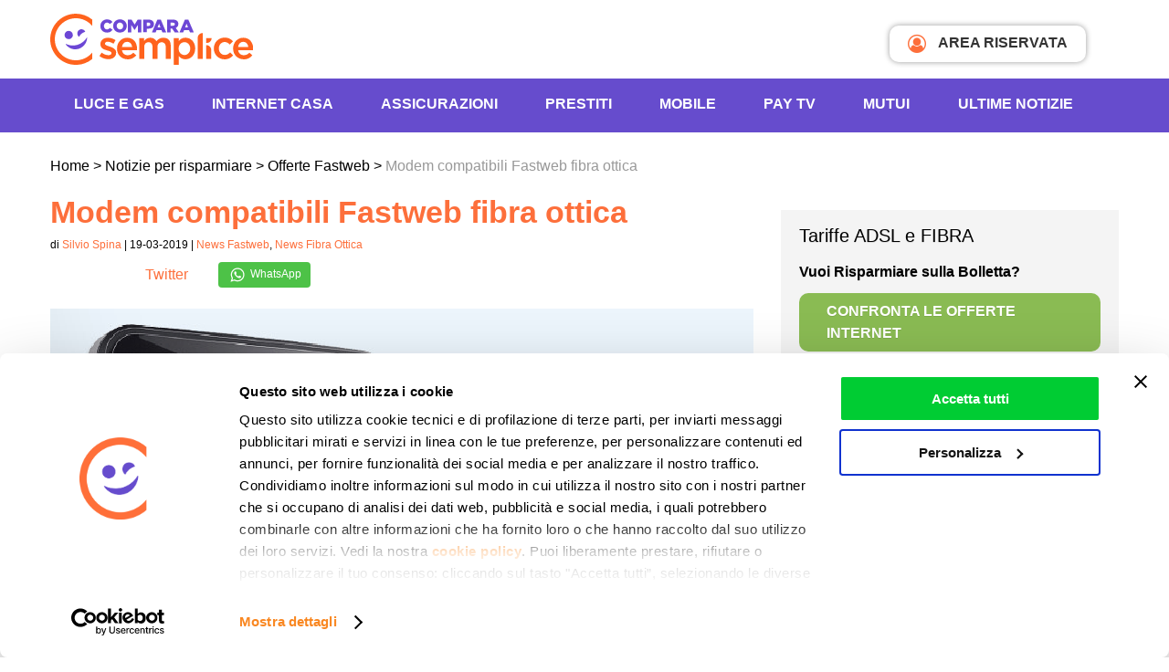

--- FILE ---
content_type: text/html; charset=UTF-8
request_url: https://www.comparasemplice.it/informazioni/fastweb/modem-compatibili-fastweb-fibra-ottica
body_size: 24188
content:
<!DOCTYPE html><html
xmlns=http://www.w3.org/1999/xhtml lang=it-IT prefix="og: https://ogp.me/ns# fb: https://ogp.me/ns/fb# article: https://ogp.me/ns/article#"><head ><link
rel=profile href=http://gmpg.org/xfn/11><meta
http-equiv="Content-Type" content="text/html; charset=UTF-8"><meta
name="viewport" content="width=device-width, initial-scale=1, maximum-scale=1"><title>Modem compatibili Fastweb fibra ottica | ComparaSemplice.it</title><link
rel=pingback href=https://www.comparasemplice.it/informazioni/xmlrpc.php><meta
name="msapplication-TileImage" content="/images/icon.png"><link
rel=icon href=/images/icon.png sizes=32x32><link
rel=icon href=/images/icon.png sizes=192x192><link
rel=apple-touch-icon-precomposed href=/images/icon.png><link
rel=preconnect href=https://cdn3.comparasemplice.it><link
rel=stylesheet type=text/css href=https://cdn3.comparasemplice.it/css/styleWP.min.css><meta
name="wpsso-begin" content="wpsso structured data begin"><meta
name="generator" content="WPSSO Core 21.5.1/L*"><meta
name="generator" content="WPSSO UM 7.2.2/S"><meta
property="fb:app_id" content="1811151325588011"><meta
property="og:type" content="article"><meta
property="og:url" content="https://www.comparasemplice.it/informazioni/fastweb/modem-compatibili-fastweb-fibra-ottica"><meta
property="og:locale" content="it_IT"><meta
property="og:site_name" content="Notizie per Risparmiare di ComparaSemplice.it"><meta
property="og:title" content="Modem compatibili Fastweb fibra ottica | ComparaSemplice.it"><meta
property="og:description" content="State cercando dei modem compatibili Fastweb fibra ottica? Ecco qualche indicazione tecnica e dei modelli da prendere in considerazione."><meta
property="og:updated_time" content="2024-10-03T10:02:09+00:00"><meta
property="og:image" content="https://cdn3.comparasemplice.it/informazioni/wp-content/uploads/2019/03/61U6av9xDHL._SL1000_-1200x630-cropped.jpg"><meta
property="og:image:width" content="1200"><meta
property="og:image:height" content="630"><meta
property="article:publisher" content="https://www.facebook.com/comparasemplice.it"><meta
property="article:published_time" content="2019-03-19T16:00:06+00:00"><meta
property="article:modified_time" content="2024-10-03T10:02:09+00:00"><meta
name="twitter:domain" content="www.comparasemplice.it"><meta
name="twitter:site" content="@comparasemplice"><meta
name="twitter:title" content="Modem compatibili Fastweb fibra ottica | ComparaSemplice.it"><meta
name="twitter:description" content="State cercando dei modem compatibili Fastweb fibra ottica? Ecco qualche indicazione tecnica e dei modelli da prendere in considerazione."><meta
name="twitter:card" content="summary_large_image"><meta
name="twitter:image" content="https://cdn3.comparasemplice.it/informazioni/wp-content/uploads/2019/03/61U6av9xDHL._SL1000_-1200x628-cropped.jpg?p=22897"><meta
name="twitter:label1" content="Written by"><meta
name="twitter:data1" content="Silvio Spina"><meta
name="twitter:label2" content="Est. reading time"><meta
name="twitter:data2" content="4 minutes"><meta
name="author" content="Silvio Spina"><meta
name="thumbnail" content="https://cdn3.comparasemplice.it/informazioni/wp-content/uploads/2018/09/caratteristiche-fastgate-800x230-cropped.png"> <script type=application/ld+json id=wpsso-schema-graph>{
    "@context": "https://schema.org",
    "@graph": [
        {
            "@id": "/fastweb/modem-compatibili-fastweb-fibra-ottica#sso/blog-posting/22897",
            "@context": "https://schema.org",
            "@type": "BlogPosting",
            "mainEntityOfPage": "https://www.comparasemplice.it/informazioni/fastweb/modem-compatibili-fastweb-fibra-ottica",
            "url": "https://www.comparasemplice.it/informazioni/fastweb/modem-compatibili-fastweb-fibra-ottica",
            "name": "Modem compatibili Fastweb fibra ottica | ComparaSemplice.it",
            "description": "State cercando dei modem compatibili Fastweb fibra ottica? Ecco qualche indicazione tecnica e dei modelli da prendere in considerazione.",
            "publisher": [
                {
                    "@id": "/#sso/organization/site/org-banner-url"
                }
            ],
            "provider": [
                {
                    "@id": "/#sso/organization/site/org-logo-url"
                }
            ],
            "headline": "Modem compatibili Fastweb fibra ottica | ComparaSemplice.it",
            "isFamilyFriendly": true,
            "inLanguage": "it_IT",
            "datePublished": "2019-03-19T16:00:06+00:00",
            "dateModified": "2024-10-03T10:02:09+00:00",
            "author": {
                "@id": "/488e047f8bb40531d824f0c4b7c6b443#sso/person"
            },
            "thumbnailUrl": "https://cdn3.comparasemplice.it/informazioni/wp-content/uploads/2018/09/caratteristiche-fastgate-800x230-cropped.png",
            "image": [
                {
                    "@id": "/wp-content/uploads/2019/03/61U6av9xDHL._SL1000_-1200x1200-cropped.jpg#sso/image-object"
                },
                {
                    "@id": "/wp-content/uploads/2019/03/61U6av9xDHL._SL1000_-1200x900-cropped.jpg#sso/image-object"
                },
                {
                    "@id": "/wp-content/uploads/2019/03/61U6av9xDHL._SL1000_-1200x675-cropped.jpg#sso/image-object"
                }
            ],
            "commentCount": 0,
            "timeRequired": "PT4M",
            "speakable": {
                "@context": "https://schema.org",
                "@type": "SpeakableSpecification",
                "cssSelector": [
                    ".list3 a",
                    ".list3 p"
                ]
            }
        },
        {
            "@id": "/#sso/organization/site/org-banner-url",
            "@context": "https://schema.org",
            "@type": "Organization",
            "url": "https://www.comparasemplice.it/informazioni/",
            "name": "Notizie per Risparmiare di ComparaSemplice.it",
            "description": "Risparmia le tue energie: informati su come risparmiare in casa e come cogliere le occasioni sulle tariffe energia, Internet, telefonia e assicurazioni.",
            "sameAs": [
                "https://www.facebook.com/comparasemplice.it",
                "https://it.linkedin.com/company/comparasemplice",
                "https://twitter.com/comparasemplice",
                "https://www.youtube.com/channel/UCc48ItnLYuh2OG1h3-2XX3A"
            ]
        },
        {
            "@id": "/#sso/organization/site/org-logo-url",
            "@context": "https://schema.org",
            "@type": "Organization",
            "url": "https://www.comparasemplice.it/informazioni/",
            "name": "Notizie per Risparmiare di ComparaSemplice.it",
            "description": "Risparmia le tue energie: informati su come risparmiare in casa e come cogliere le occasioni sulle tariffe energia, Internet, telefonia e assicurazioni.",
            "sameAs": [
                "https://www.facebook.com/comparasemplice.it",
                "https://it.linkedin.com/company/comparasemplice",
                "https://twitter.com/comparasemplice",
                "https://www.youtube.com/channel/UCc48ItnLYuh2OG1h3-2XX3A"
            ]
        },
        {
            "@id": "/488e047f8bb40531d824f0c4b7c6b443#sso/person",
            "@context": "https://schema.org",
            "@type": "Person",
            "name": "Silvio Spina",
            "givenName": "Silvio",
            "familyName": "Spina",
            "description": "Silvio Spina, Web Editor dei contenuti per il blog Notizie per Risparmiare di ComparaSemplice.it. Esperto telefonia mobile (dispositivi e tariffe), delle TLC e nella comparazione di servizi",
            "sameAs": [
                "https://it.linkedin.com/in/silviospina"
            ]
        },
        {
            "@id": "/wp-content/uploads/2019/03/61U6av9xDHL._SL1000_-1200x1200-cropped.jpg#sso/image-object",
            "@context": "https://schema.org",
            "@type": "ImageObject",
            "url": "https://cdn3.comparasemplice.it/informazioni/wp-content/uploads/2019/03/61U6av9xDHL._SL1000_-1200x1200-cropped.jpg",
            "identifier": "22907-wpsso-schema-1x1",
            "name": "61U6av9xDHL._SL1000_  | Notizie per Risparmiare di ComparaSemplice.it",
            "description": "No Description.",
            "encodingFormat": "image/jpeg",
            "uploadDate": "2019-03-14T08:36:58+00:00",
            "width": [
                {
                    "@id": "#sso/qv-width-px-1200"
                }
            ],
            "height": [
                {
                    "@id": "#sso/qv-height-px-1200"
                }
            ]
        },
        {
            "@id": "#sso/qv-width-px-1200",
            "@context": "https://schema.org",
            "@type": "QuantitativeValue",
            "name": "Width",
            "unitText": "px",
            "unitCode": "E37",
            "value": "1200"
        },
        {
            "@id": "#sso/qv-height-px-1200",
            "@context": "https://schema.org",
            "@type": "QuantitativeValue",
            "name": "Height",
            "unitText": "px",
            "unitCode": "E37",
            "value": "1200"
        },
        {
            "@id": "/wp-content/uploads/2019/03/61U6av9xDHL._SL1000_-1200x900-cropped.jpg#sso/image-object",
            "@context": "https://schema.org",
            "@type": "ImageObject",
            "url": "https://cdn3.comparasemplice.it/informazioni/wp-content/uploads/2019/03/61U6av9xDHL._SL1000_-1200x900-cropped.jpg",
            "identifier": "22907-wpsso-schema-4x3",
            "name": "61U6av9xDHL._SL1000_  | Notizie per Risparmiare di ComparaSemplice.it",
            "description": "No Description.",
            "encodingFormat": "image/jpeg",
            "uploadDate": "2019-03-14T08:36:58+00:00",
            "width": [
                {
                    "@id": "#sso/qv-width-px-1200"
                }
            ],
            "height": [
                {
                    "@id": "#sso/qv-height-px-900"
                }
            ]
        },
        {
            "@id": "#sso/qv-height-px-900",
            "@context": "https://schema.org",
            "@type": "QuantitativeValue",
            "name": "Height",
            "unitText": "px",
            "unitCode": "E37",
            "value": "900"
        },
        {
            "@id": "/wp-content/uploads/2019/03/61U6av9xDHL._SL1000_-1200x675-cropped.jpg#sso/image-object",
            "@context": "https://schema.org",
            "@type": "ImageObject",
            "url": "https://cdn3.comparasemplice.it/informazioni/wp-content/uploads/2019/03/61U6av9xDHL._SL1000_-1200x675-cropped.jpg",
            "identifier": "22907-wpsso-schema-16x9",
            "name": "61U6av9xDHL._SL1000_  | Notizie per Risparmiare di ComparaSemplice.it",
            "description": "No Description.",
            "encodingFormat": "image/jpeg",
            "uploadDate": "2019-03-14T08:36:58+00:00",
            "width": [
                {
                    "@id": "#sso/qv-width-px-1200"
                }
            ],
            "height": [
                {
                    "@id": "#sso/qv-height-px-675"
                }
            ]
        },
        {
            "@id": "#sso/qv-height-px-675",
            "@context": "https://schema.org",
            "@type": "QuantitativeValue",
            "name": "Height",
            "unitText": "px",
            "unitCode": "E37",
            "value": "675"
        }
    ]
}</script> <meta
name="wpsso-end" content="wpsso structured data end"><meta
name="wpsso-cached" content="2025-12-29T11:37:07+00:00 for www.comparasemplice.it/informazioni"><meta
name="wpsso-added" content="2026-01-21T11:21:58+00:00 in 0.000678 secs (20.91 MB peak)"><meta
name='robots' content='index, follow, max-image-preview:large, max-snippet:-1, max-video-preview:-1'><meta
name="description" content="State cercando dei modem compatibili Fastweb fibra ottica? Ecco qualche indicazione tecnica e dei modelli da prendere in considerazione."><link
rel=canonical href=https://www.comparasemplice.it/informazioni/fastweb/modem-compatibili-fastweb-fibra-ottica><meta
name="author" content="Silvio Spina"> <script type=application/ld+json class=yoast-schema-graph>{"@context":"https://schema.org","@graph":[{"@type":"BreadcrumbList","@id":"https://www.comparasemplice.it/informazioni/fastweb/modem-compatibili-fastweb-fibra-ottica#breadcrumb","itemListElement":[{"@type":"ListItem","position":1,"name":"Home","item":"https://www.comparasemplice.it/informazioni"},{"@type":"ListItem","position":2,"name":"Modem compatibili Fastweb fibra ottica"}]}]}</script> <link
rel=dns-prefetch href=//code.jquery.com><link
rel=alternate type=application/rss+xml title="Il Blog di ComparaSemplice &raquo; Modem compatibili Fastweb fibra ottica Feed dei commenti" href=https://www.comparasemplice.it/informazioni/fastweb/modem-compatibili-fastweb-fibra-ottica/feed>
<script id=compa-ready>window.advanced_ads_ready=function(e,a){a=a||"complete";var d=function(e){return"interactive"===a?"loading"!==e:"complete"===e};d(document.readyState)?e():document.addEventListener("readystatechange",(function(a){d(a.target.readyState)&&e()}),{once:"interactive"===a})},window.advanced_ads_ready_queue=window.advanced_ads_ready_queue||[];</script> <link
rel=stylesheet href=https://cdn3.comparasemplice.it/informazioni/wp-content/cache/minify/0b4a5.css.gzip media=all><style id=classic-theme-styles-inline-css>/*! This file is auto-generated */
.wp-block-button__link{color:#fff;background-color:#32373c;border-radius:9999px;box-shadow:none;text-decoration:none;padding:calc(.667em + 2px) calc(1.333em + 2px);font-size:1.125em}.wp-block-file__button{background:#32373c;color:#fff;text-decoration:none}</style><style id=global-styles-inline-css>/*<![CDATA[*/body{--wp--preset--color--black: #000000;--wp--preset--color--cyan-bluish-gray: #abb8c3;--wp--preset--color--white: #ffffff;--wp--preset--color--pale-pink: #f78da7;--wp--preset--color--vivid-red: #cf2e2e;--wp--preset--color--luminous-vivid-orange: #ff6900;--wp--preset--color--luminous-vivid-amber: #fcb900;--wp--preset--color--light-green-cyan: #7bdcb5;--wp--preset--color--vivid-green-cyan: #00d084;--wp--preset--color--pale-cyan-blue: #8ed1fc;--wp--preset--color--vivid-cyan-blue: #0693e3;--wp--preset--color--vivid-purple: #9b51e0;--wp--preset--gradient--vivid-cyan-blue-to-vivid-purple: linear-gradient(135deg,rgba(6,147,227,1) 0%,rgb(155,81,224) 100%);--wp--preset--gradient--light-green-cyan-to-vivid-green-cyan: linear-gradient(135deg,rgb(122,220,180) 0%,rgb(0,208,130) 100%);--wp--preset--gradient--luminous-vivid-amber-to-luminous-vivid-orange: linear-gradient(135deg,rgba(252,185,0,1) 0%,rgba(255,105,0,1) 100%);--wp--preset--gradient--luminous-vivid-orange-to-vivid-red: linear-gradient(135deg,rgba(255,105,0,1) 0%,rgb(207,46,46) 100%);--wp--preset--gradient--very-light-gray-to-cyan-bluish-gray: linear-gradient(135deg,rgb(238,238,238) 0%,rgb(169,184,195) 100%);--wp--preset--gradient--cool-to-warm-spectrum: linear-gradient(135deg,rgb(74,234,220) 0%,rgb(151,120,209) 20%,rgb(207,42,186) 40%,rgb(238,44,130) 60%,rgb(251,105,98) 80%,rgb(254,248,76) 100%);--wp--preset--gradient--blush-light-purple: linear-gradient(135deg,rgb(255,206,236) 0%,rgb(152,150,240) 100%);--wp--preset--gradient--blush-bordeaux: linear-gradient(135deg,rgb(254,205,165) 0%,rgb(254,45,45) 50%,rgb(107,0,62) 100%);--wp--preset--gradient--luminous-dusk: linear-gradient(135deg,rgb(255,203,112) 0%,rgb(199,81,192) 50%,rgb(65,88,208) 100%);--wp--preset--gradient--pale-ocean: linear-gradient(135deg,rgb(255,245,203) 0%,rgb(182,227,212) 50%,rgb(51,167,181) 100%);--wp--preset--gradient--electric-grass: linear-gradient(135deg,rgb(202,248,128) 0%,rgb(113,206,126) 100%);--wp--preset--gradient--midnight: linear-gradient(135deg,rgb(2,3,129) 0%,rgb(40,116,252) 100%);--wp--preset--font-size--small: 13px;--wp--preset--font-size--medium: 20px;--wp--preset--font-size--large: 36px;--wp--preset--font-size--x-large: 42px;--wp--preset--spacing--20: 0.44rem;--wp--preset--spacing--30: 0.67rem;--wp--preset--spacing--40: 1rem;--wp--preset--spacing--50: 1.5rem;--wp--preset--spacing--60: 2.25rem;--wp--preset--spacing--70: 3.38rem;--wp--preset--spacing--80: 5.06rem;--wp--preset--shadow--natural: 6px 6px 9px rgba(0, 0, 0, 0.2);--wp--preset--shadow--deep: 12px 12px 50px rgba(0, 0, 0, 0.4);--wp--preset--shadow--sharp: 6px 6px 0px rgba(0, 0, 0, 0.2);--wp--preset--shadow--outlined: 6px 6px 0px -3px rgba(255, 255, 255, 1), 6px 6px rgba(0, 0, 0, 1);--wp--preset--shadow--crisp: 6px 6px 0px rgba(0, 0, 0, 1);}:where(.is-layout-flex){gap: 0.5em;}:where(.is-layout-grid){gap: 0.5em;}body .is-layout-flow > .alignleft{float: left;margin-inline-start: 0;margin-inline-end: 2em;}body .is-layout-flow > .alignright{float: right;margin-inline-start: 2em;margin-inline-end: 0;}body .is-layout-flow > .aligncenter{margin-left: auto !important;margin-right: auto !important;}body .is-layout-constrained > .alignleft{float: left;margin-inline-start: 0;margin-inline-end: 2em;}body .is-layout-constrained > .alignright{float: right;margin-inline-start: 2em;margin-inline-end: 0;}body .is-layout-constrained > .aligncenter{margin-left: auto !important;margin-right: auto !important;}body .is-layout-constrained > :where(:not(.alignleft):not(.alignright):not(.alignfull)){max-width: var(--wp--style--global--content-size);margin-left: auto !important;margin-right: auto !important;}body .is-layout-constrained > .alignwide{max-width: var(--wp--style--global--wide-size);}body .is-layout-flex{display: flex;}body .is-layout-flex{flex-wrap: wrap;align-items: center;}body .is-layout-flex > *{margin: 0;}body .is-layout-grid{display: grid;}body .is-layout-grid > *{margin: 0;}:where(.wp-block-columns.is-layout-flex){gap: 2em;}:where(.wp-block-columns.is-layout-grid){gap: 2em;}:where(.wp-block-post-template.is-layout-flex){gap: 1.25em;}:where(.wp-block-post-template.is-layout-grid){gap: 1.25em;}.has-black-color{color: var(--wp--preset--color--black) !important;}.has-cyan-bluish-gray-color{color: var(--wp--preset--color--cyan-bluish-gray) !important;}.has-white-color{color: var(--wp--preset--color--white) !important;}.has-pale-pink-color{color: var(--wp--preset--color--pale-pink) !important;}.has-vivid-red-color{color: var(--wp--preset--color--vivid-red) !important;}.has-luminous-vivid-orange-color{color: var(--wp--preset--color--luminous-vivid-orange) !important;}.has-luminous-vivid-amber-color{color: var(--wp--preset--color--luminous-vivid-amber) !important;}.has-light-green-cyan-color{color: var(--wp--preset--color--light-green-cyan) !important;}.has-vivid-green-cyan-color{color: var(--wp--preset--color--vivid-green-cyan) !important;}.has-pale-cyan-blue-color{color: var(--wp--preset--color--pale-cyan-blue) !important;}.has-vivid-cyan-blue-color{color: var(--wp--preset--color--vivid-cyan-blue) !important;}.has-vivid-purple-color{color: var(--wp--preset--color--vivid-purple) !important;}.has-black-background-color{background-color: var(--wp--preset--color--black) !important;}.has-cyan-bluish-gray-background-color{background-color: var(--wp--preset--color--cyan-bluish-gray) !important;}.has-white-background-color{background-color: var(--wp--preset--color--white) !important;}.has-pale-pink-background-color{background-color: var(--wp--preset--color--pale-pink) !important;}.has-vivid-red-background-color{background-color: var(--wp--preset--color--vivid-red) !important;}.has-luminous-vivid-orange-background-color{background-color: var(--wp--preset--color--luminous-vivid-orange) !important;}.has-luminous-vivid-amber-background-color{background-color: var(--wp--preset--color--luminous-vivid-amber) !important;}.has-light-green-cyan-background-color{background-color: var(--wp--preset--color--light-green-cyan) !important;}.has-vivid-green-cyan-background-color{background-color: var(--wp--preset--color--vivid-green-cyan) !important;}.has-pale-cyan-blue-background-color{background-color: var(--wp--preset--color--pale-cyan-blue) !important;}.has-vivid-cyan-blue-background-color{background-color: var(--wp--preset--color--vivid-cyan-blue) !important;}.has-vivid-purple-background-color{background-color: var(--wp--preset--color--vivid-purple) !important;}.has-black-border-color{border-color: var(--wp--preset--color--black) !important;}.has-cyan-bluish-gray-border-color{border-color: var(--wp--preset--color--cyan-bluish-gray) !important;}.has-white-border-color{border-color: var(--wp--preset--color--white) !important;}.has-pale-pink-border-color{border-color: var(--wp--preset--color--pale-pink) !important;}.has-vivid-red-border-color{border-color: var(--wp--preset--color--vivid-red) !important;}.has-luminous-vivid-orange-border-color{border-color: var(--wp--preset--color--luminous-vivid-orange) !important;}.has-luminous-vivid-amber-border-color{border-color: var(--wp--preset--color--luminous-vivid-amber) !important;}.has-light-green-cyan-border-color{border-color: var(--wp--preset--color--light-green-cyan) !important;}.has-vivid-green-cyan-border-color{border-color: var(--wp--preset--color--vivid-green-cyan) !important;}.has-pale-cyan-blue-border-color{border-color: var(--wp--preset--color--pale-cyan-blue) !important;}.has-vivid-cyan-blue-border-color{border-color: var(--wp--preset--color--vivid-cyan-blue) !important;}.has-vivid-purple-border-color{border-color: var(--wp--preset--color--vivid-purple) !important;}.has-vivid-cyan-blue-to-vivid-purple-gradient-background{background: var(--wp--preset--gradient--vivid-cyan-blue-to-vivid-purple) !important;}.has-light-green-cyan-to-vivid-green-cyan-gradient-background{background: var(--wp--preset--gradient--light-green-cyan-to-vivid-green-cyan) !important;}.has-luminous-vivid-amber-to-luminous-vivid-orange-gradient-background{background: var(--wp--preset--gradient--luminous-vivid-amber-to-luminous-vivid-orange) !important;}.has-luminous-vivid-orange-to-vivid-red-gradient-background{background: var(--wp--preset--gradient--luminous-vivid-orange-to-vivid-red) !important;}.has-very-light-gray-to-cyan-bluish-gray-gradient-background{background: var(--wp--preset--gradient--very-light-gray-to-cyan-bluish-gray) !important;}.has-cool-to-warm-spectrum-gradient-background{background: var(--wp--preset--gradient--cool-to-warm-spectrum) !important;}.has-blush-light-purple-gradient-background{background: var(--wp--preset--gradient--blush-light-purple) !important;}.has-blush-bordeaux-gradient-background{background: var(--wp--preset--gradient--blush-bordeaux) !important;}.has-luminous-dusk-gradient-background{background: var(--wp--preset--gradient--luminous-dusk) !important;}.has-pale-ocean-gradient-background{background: var(--wp--preset--gradient--pale-ocean) !important;}.has-electric-grass-gradient-background{background: var(--wp--preset--gradient--electric-grass) !important;}.has-midnight-gradient-background{background: var(--wp--preset--gradient--midnight) !important;}.has-small-font-size{font-size: var(--wp--preset--font-size--small) !important;}.has-medium-font-size{font-size: var(--wp--preset--font-size--medium) !important;}.has-large-font-size{font-size: var(--wp--preset--font-size--large) !important;}.has-x-large-font-size{font-size: var(--wp--preset--font-size--x-large) !important;}
.wp-block-navigation a:where(:not(.wp-element-button)){color: inherit;}
:where(.wp-block-post-template.is-layout-flex){gap: 1.25em;}:where(.wp-block-post-template.is-layout-grid){gap: 1.25em;}
:where(.wp-block-columns.is-layout-flex){gap: 2em;}:where(.wp-block-columns.is-layout-grid){gap: 2em;}
.wp-block-pullquote{font-size: 1.5em;line-height: 1.6;}/*]]>*/</style><link
rel=stylesheet href=https://cdn3.comparasemplice.it/informazioni/wp-content/cache/minify/bbd44.css.gzip media=all> <script>if (document.location.protocol != "https:") {
    document.location = document.URL.replace(/^http:/i, "https:");
}</script> <script src="https://code.jquery.com/jquery-3.7.1.min.js?ver=3.7.1" id=jquery-js></script> <script src="https://code.jquery.com/jquery-migrate-3.5.2.min.js?ver=3.5.2" id=jquery-migrate-js></script> <script src="https://cdn3.comparasemplice.it/informazioni/wp-content/themes/compara3/js/jquery-ui-compara.js.gzip?ver=6.4.2" id=jquery-ui-compara-js></script> <script src="https://cdn3.comparasemplice.it/informazioni/wp-content/themes/compara3/js/lazyload.min.js.gzip?ver=6.4.2" id=lazyload-js></script> <script src="https://cdn3.comparasemplice.it/informazioni/wp-content/themes/compara3/js/gauge.min.js.gzip?ver=6.4.2" id=gauge.min-js></script> <script src="https://cdn3.comparasemplice.it/informazioni/wp-content/themes/compara3/js/slick.min.js.gzip?ver=6.4.2" id=slick.min-js></script> <script src="https://cdn3.comparasemplice.it/informazioni/wp-content/themes/compara3/js/jquery.fancybox.min.js.gzip?ver=6.4.2" id=jquery.fancybox.min-js></script> <script src="https://cdn3.comparasemplice.it/informazioni/wp-content/themes/compara3/js/jquery.overlayScrollbars.min.js.gzip?ver=6.4.2" id=jquery.overlayScrollbars.min-js></script> <script src="https://cdn3.comparasemplice.it/informazioni/wp-content/themes/compara3/js/script.js.gzip?ver=6.4.2" id=application-js></script> <link
rel=https://api.w.org/ href=https://www.comparasemplice.it/informazioni/wp-json/ ><link
rel=alternate type=application/json href=https://www.comparasemplice.it/informazioni/wp-json/wp/v2/posts/22897><link
rel=EditURI type=application/rsd+xml title=RSD href=https://www.comparasemplice.it/informazioni/xmlrpc.php?rsd> <script>var $ = null;
	document.addEventListener('DOMContentLoaded', function () { $ = jQuery; });</script> </head><body
class="post-template-default single single-post postid-22897 single-format-standard browser-Chrome platform-Apple version-131 slug-modem-compatibili-fastweb-fibra-ottica category-43 category-40 wpsso-post-22897-type-post">
<noscript><iframe
src="https://www.googletagmanager.com/ns.html?id=GTM-533PBSW"
height=0 width=0 style=display:none;visibility:hidden></iframe></noscript><div
id=fb-root></div><header
class=col-full><div
class=center-block><div
class=col-content>
<button
id=trigger aria-label=Menù> <span
class=menu_mobile></span></button>
<a
href=https://www.comparasemplice.it class=logo>
<img
class data-src=https://www.comparasemplice.it/images/logo_comparasemplice_new.svg loading=lazy alt="Compara Logo" aria-hidden=true>
</a>
<a
href=https://my.comparasemplice.it/login target=_blank class=login_btn><i
class="fa fa-user-circle-o" aria-hidden=true></i> AREA RISERVATA</a></div></div><div
class=sf_color_violet><div
id=menu_mobile class="center-block menu_desktop"><div
class=col-content><ul
class=menu_principale itemscope itemtype=http://www.schema.org/SiteNavigationElement>
<li>
<span
class=submenu-button></span>
<a
class=openSub itemprop=url href=https://www.comparasemplice.it/energia-luce-gas>Luce e Gas</a><div
class="menu_container col3"><div
class=sf_white><ul>
<li>
<span>Energia Casa e Business</span>
</li>
<li>
<a
href=https://www.comparasemplice.it/energia-luce-gas itemprop=url target=_self>Offerte Luce e Gas</a>
</li>
<li>
<a
href=https://www.comparasemplice.it/energia-elettrica-luce itemprop=url target=_self>Offerte Luce</a>
</li>
<li>
<a
href=https://www.comparasemplice.it/gas-riscaldamento itemprop=url target=_self>Offerte Gas</a>
</li>
<li>
<a
href=https://www.comparasemplice.it/energia-luce-gas/business itemprop=url target=_self>Energia Business</a>
</li>
<li>
<a
href=https://www.comparasemplice.it/caricamento-bolletta itemprop=url target=_self>Carica Bolletta</a>
</li>
<li>
<span
class=mt10>Utenze Luce e Gas</span>
</li>
<li>
<a
href=https://www.comparasemplice.it/energia-luce-gas/allaccio itemprop=url target=_self>Allaccio</a>
</li>
<li>
<a
href=https://www.comparasemplice.it/energia-elettrica-luce/voltura itemprop=url target=_self>Voltura</a>
</li>
<li>
<a
href=https://www.comparasemplice.it/energia-elettrica-luce/subentro itemprop=url target=_self>Subentro</a>
</li>
<li>
<a
href=https://www.comparasemplice.it/energia-luce-gas/codice-pod itemprop=url target=_self>Codice Pod</a>
</li>
<li>
<a
href=https://www.comparasemplice.it/energia-luce-gas/codice-pdr itemprop=url target=_self>Codice PDR</a>
</li>
<li>
<a
href=https://www.comparasemplice.it/energia-luce-gas/come-cambiare-fornitore itemprop=url target=_self>Come cambiare fornitore</a>
</li></ul><ul>
<li>
<span>Guide Energia</span>
</li>
<li>
<a
href=https://www.comparasemplice.it/energia-luce-gas/bolletta-luce itemprop=url target=_self>Leggere la Bolletta Luce</a>
</li>
<li>
<a
href=https://www.comparasemplice.it/energia-luce-gas/bolletta-gas itemprop=url target=_self>Leggere la Bolletta Gas</a>
</li>
<li>
<a
href=https://www.comparasemplice.it/energia-luce-gas/mercato-libero itemprop=url target=_self>Mercato libero</a>
</li>
<li>
<a
href=https://www.comparasemplice.it/energia-luce-gas/maggior-tutela itemprop=url target=_self>Maggior tutela</a>
</li>
<li>
<a
href=https://www.comparasemplice.it/energia-luce-gas/rateizzazione-bollette itemprop=url target=_self>Rateizzazione Bollette</a>
</li>
<li>
<a
href=https://www.comparasemplice.it/informazioni/energia/bonus-bollette-luce-e-gas itemprop=url target=_self>Bonus Bollette</a>
</li>
<li>
<a
href=https://www.comparasemplice.it/energia-luce-gas/prezzo-unico-nazionale itemprop=url target=_self>Prezzo Unico Nazionale (PUN)</a>
</li>
<li>
<a
href=https://www.comparasemplice.it/gas-riscaldamento/ttf itemprop=url target=_self>Indice TTF</a>
</li>
<li>
<span
class=mt10>Risparmio Energetico</span>
</li>
<li>
<a
href=https://www.comparasemplice.it/energia-luce-gas/risparmio-energetico itemprop=url target=_self>Risparmio Energetico</a>
</li>
<li>
<a
href=https://primaluce.comparasemplice.it/ itemprop=url target=_self>PrimaLuce - Audit Elettrodomestici</a>
</li></ul></div></div>
</li>
<li>
<span
class=submenu-button></span>
<a
class=openSub itemprop=url href=https://www.comparasemplice.it/internet-casa>INTERNET CASA</a><div
class="menu_container col3"><div
class=sf_white><ul>
<li>
<span>Internet</span>
</li>
<li>
<a
href=https://www.comparasemplice.it/fibra-ottica itemprop=url target=_self>Offerte Fibra Ottica</a>
</li>
<li>
<a
href=https://www.comparasemplice.it/internet-casa itemprop=url target=_self>Offerte Internet Casa</a>
</li>
<li>
<a
href=https://www.comparasemplice.it/adsl itemprop=url target=_self>Offerte ADSL</a>
</li>
<li>
<a
href=https://www.comparasemplice.it/adsl/business itemprop=url target=_self>Offerte ADSL Business</a>
</li>
<li>
<span
class=mt10>Strumenti e Risorse</span>
</li>
<li>
<a
href=https://www.comparasemplice.it/verifica-copertura-adsl itemprop=url target=_self>Verifica copertura</a>
</li>
<li>
<a
href=https://speedtest.comparasemplice.it/ itemprop=url target=_self>Speed test ADSL e Fibra</a>
</li>
<li>
<a
href=https://www.comparasemplice.it/informazioni/aziende-e-professionisti/voucher-internet-imprese itemprop=url target=_self>Voucher Connettività</a>
</li></ul><ul>
<li>
<span>Promozioni</span>
</li>
<li>
<a
href=https://www.comparasemplice.it/adsl/con-telefonia-fissa itemprop=url target=_self>Offerte Internet e Telefono</a>
</li>
<li>
<a
href=https://www.comparasemplice.it/adsl/offerte-internet-senza-modem itemprop=url target=_self>Offerte Internet Senza Modem</a>
</li>
<li>
<a
href=https://www.comparasemplice.it/adsl/solo-adsl itemprop=url target=_self>Offerte solo Internet</a>
</li>
<li>
<a
href=https://www.comparasemplice.it/adsl/20-mega itemprop=url target=_self>Offerte ADSL 20 mega</a>
</li>
<li>
<a
href=https://www.comparasemplice.it/fibra-ottica/offerte-100-mega itemprop=url target=_self>Offerte Fibra 100 mega</a>
</li>
<li>
<a
href=https://www.comparasemplice.it/adsl/satellitare itemprop=url target=_self>Offerte ADSL Satellitare</a>
</li>
<li>
<a
href=https://www.comparasemplice.it/adsl/senza-linea itemprop=url target=_self>Internet senza linea fissa</a>
</li>
<li>
<a
href=https://www.comparasemplice.it/adsl/wifi itemprop=url target=_self>Offerte Internet Wireless</a>
</li></ul></div></div>
</li>
<li>
<span
class=submenu-button></span>
<a
class=openSub itemprop=url href=https://www.comparasemplice.it/assicurazioni>Assicurazioni</a><div
class="menu_container col3"><div
class=sf_white><ul>
<li>
<span>Prodotti Assicurativi in Comparazione</span>
</li>
<li>
<span
class=mt10>Per i veicoli</span>
</li>
<li>
<a
href=https://www.comparasemplice.it/assicurazione-auto itemprop=url target=_self>Assicurazione Auto</a>
</li>
<li>
<a
href=https://www.comparasemplice.it/assicurazione-moto itemprop=url target=_self>Assicurazione Moto</a>
</li>
<li>
<a
href=https://www.comparasemplice.it/assicurazione-autocarro itemprop=url target=_self>Assicurazione Autocarro</a>
</li>
<li>
<span
class=mt10>Per la famiglia</span>
</li>
<li>
<a
href=https://www.comparasemplice.it/assicurazione-infortuni itemprop=url target=_self>Assicurazione Infortuni</a>
</li>
<li>
<span
class=mt10>I nostri Partner Assicurativi</span>
</li>
<li>
<a
href=https://www.comparasemplice.it/assicurazioni/partner-assicurativi itemprop=url target=blank>Scopri i Partner</a>
</li></ul><ul>
<li>
<span>Prodotti Assicurativi non comparati</span>
</li>
<li>
<a
href=https://www.comparasemplice.it/assicurazione-casa itemprop=url target=_self>Assicurazione Casa</a>
</li>
<li>
<a
href=https://www.comparasemplice.it/rc-professionale itemprop=url target=_self>Rc Professionale</a>
</li>
<li>
<a
href=https://www.comparasemplice.it/assicurazione-viaggio itemprop=url target=_self>Assicurazione Viaggi</a>
</li>
<li>
<span
class=mt10>Le altre collaborazioni</span>
</li>
<li>
<a
href=https://www.comparasemplice.it/assicurazioni/altre-collaborazioni itemprop=url target=blank>Scopri le Collaborazioni</a>
</li></ul></div></div>
</li>
<li>
<span
class=submenu-button></span>
<a
class=openSub itemprop=url href=https://www.comparasemplice.it/prestiti>Prestiti</a><div
class="menu_container col3"><div
class=sf_white><ul>
<li>
<span>Cessione del Quinto</span>
</li>
<li>
<a
href=https://www.comparasemplice.it/cessione-quinto itemprop=url target=_self>Dipendenti Privati</a>
</li>
<li>
<a
href=https://www.comparasemplice.it/cessione-quinto/dipendenti-pubblici itemprop=url target=_self>Dipendenti Pubblici</a>
</li>
<li>
<a
href=https://www.comparasemplice.it/cessione-quinto/pensionati-inps itemprop=url target=_self>Pensionati</a>
</li>
<li>
<a
href=https://www.comparasemplice.it/cessione-quinto/militari itemprop=url target=_self>Militari</a>
</li>
<li>
<a
href=https://www.comparasemplice.it/cessione-quinto/insegnanti itemprop=url target=_self>Insegnanti</a>
</li>
<li>
<a
href=https://www.comparasemplice.it/cessione-quinto/medici itemprop=url target=_self>Medici</a>
</li></ul><ul>
<li>
<span>Guide Cessione del Quinto</span>
</li>
<li>
<a
href=https://www.comparasemplice.it/cessione-quinto/documenti-necessari itemprop=url target=_self>Documenti necessari</a>
</li>
<li>
<a
href=https://www.comparasemplice.it/cessione-quinto/tempi itemprop=url target=_self>Tempi di erogazione</a>
</li>
<li>
<a
href=https://www.comparasemplice.it/cessione-quinto/motivi-rifiuto itemprop=url target=_self>Motivi di rifiuto</a>
</li>
<li>
<a
href=https://www.comparasemplice.it/cessione-quinto/cattivi-pagatori-segnalati-crif itemprop=url target=_self>Cattivi pagatori e segnalati CRIF</a>
</li></ul></div></div>
</li>
<li>
<span
class=submenu-button></span>
<a
class=openSub itemprop=url href=https://www.comparasemplice.it/offerte-sim-cellulare>Mobile</a><div
class="menu_container col3"><div
class=sf_white><ul>
<li>
<span>Servizi</span>
</li>
<li>
<a
href=https://www.comparasemplice.it/offerte-sim-cellulare/casa itemprop=url target=_self>Casa</a>
</li>
<li>
<a
href=https://www.comparasemplice.it/offerte-sim-cellulare/business itemprop=url target=_self>Business</a>
</li>
<li>
<a
href=https://www.comparasemplice.it/offerte-sim-cellulare/ricaricabili itemprop=url target=_self>A consumo</a>
</li>
<li>
<a
href=https://www.comparasemplice.it/offerte-sim-cellulare/abbonamenti-telefonici itemprop=url target=_self>Flat</a>
</li>
<li>
<a
href=https://www.comparasemplice.it/offerte-sim-cellulare/solo-telefono itemprop=url target=_self>Solo telefono</a>
</li>
<li>
<a
href=https://www.comparasemplice.it/offerte-sim-cellulare/internet-mobile-traffico-dati itemprop=url target=_self>Internet</a>
</li>
<li>
<a
href=https://www.comparasemplice.it/offerte-sim-cellulare/telefono-internet itemprop=url target=_self>Telefono+Internet</a>
</li>
<li>
<a
href=https://www.comparasemplice.it/offerte-sim-cellulare/offerte-4g itemprop=url target=_self>Con 4G</a>
</li></ul><ul>
<li>
<span>Offerte con smartphone</span>
</li>
<li>
<a
href=https://www.comparasemplice.it/offerte-sim-cellulare/tim-mobile-smartphone itemprop=url target=_self>Tim Smarphone Incluso</a>
</li>
<li>
<a
href=https://www.comparasemplice.it/offerte-sim-cellulare/wind-smartphone itemprop=url target=_self>WindTre con smartphone</a>
</li>
<li>
<a
href=https://www.comparasemplice.it/offerte-sim-cellulare/vodafone-smartphone itemprop=url target=_self>Vodafone smartphone incluso</a>
</li></ul><ul>
<li>
<span>Operatori confrontati</span>
</li>
<li>
<a
href=https://www.comparasemplice.it/offerte-sim-cellulare/operatori/tim-mobile itemprop=url target=_self>TIM mobile</a>
</li>
<li>
<a
href=https://www.comparasemplice.it/offerte-sim-cellulare/operatori/wind itemprop=url target=_self>WindTre mobile</a>
</li>
<li>
<a
href=https://www.comparasemplice.it/offerte-sim-cellulare/operatori/vodafone itemprop=url target=_self>Vodafone mobile</a>
</li>
<li>
<a
href=https://www.comparasemplice.it/offerte-sim-cellulare/operatori/fastweb-mobile itemprop=url target=_self>Fastweb mobile</a>
</li>
<li>
<a
href=https://www.comparasemplice.it/offerte-sim-cellulare/operatori/tiscali-mobile itemprop=url target=_self>Tiscali mobile</a>
</li>
<li>
<a
href=https://www.comparasemplice.it/offerte-sim-cellulare/operatori/kena-mobile itemprop=url target=_self>Kena mobile</a>
</li>
<li>
<a
href=https://www.comparasemplice.it/offerte-sim-cellulare/operatori/poste-mobile itemprop=url target=_self>Poste mobile</a>
</li>
<li>
<a
href=https://www.comparasemplice.it/offerte-sim-cellulare/operatori/bt-mobile itemprop=url target=_self>BT mobile</a>
</li>
<li>
<a
href=https://www.comparasemplice.it/offerte-sim-cellulare/operatori/iliad-mobile itemprop=url target=_self>Iliad</a>
</li>
<li>
<a
href=https://www.comparasemplice.it/offerte-sim-cellulare/operatori/ho-mobile itemprop=url target=_self>ho. Mobile</a>
</li></ul></div></div>
</li>
<li>
<span
class=submenu-button></span>
<a
class=openSub itemprop=url href=https://www.comparasemplice.it/offerte-tv>Pay TV</a><div
class="menu_container col3"><div
class=sf_white><ul>
<li>
<span>Servizi</span>
</li>
<li>
<a
href=https://www.comparasemplice.it/offerte-tv/digitale-terrestre itemprop=url target=_self>Digitale terrestre</a>
</li>
<li>
<a
href=https://www.comparasemplice.it/offerte-tv/satellitare itemprop=url target=_self>Satellitare</a>
</li>
<li>
<a
href=https://www.comparasemplice.it/offerte-tv/streaming itemprop=url target=_self>Streaming</a>
</li></ul><ul>
<li>
<span>Guide PayTV</span>
</li>
<li>
<a
href=https://www.comparasemplice.it/offerte-tv/cinema itemprop=url target=_self>Cinema</a>
</li>
<li>
<a
href=https://www.comparasemplice.it/offerte-tv/bambini itemprop=url target=_self>Bambini</a>
</li>
<li>
<a
href=https://www.comparasemplice.it/offerte-tv/serie-tv itemprop=url target=_self>Serie TV</a>
</li>
<li>
<a
href=https://www.comparasemplice.it/offerte-tv/documentari itemprop=url target=_self>Documentari</a>
</li>
<li>
<a
href=https://www.comparasemplice.it/offerte-tv/calcio-serie-a itemprop=url target=_self>Calcio Serie A</a>
</li>
<li>
<a
href=https://www.comparasemplice.it/offerte-tv/calcio-serie-b itemprop=url target=_self>Calcio Serie B</a>
</li>
<li>
<a
href=https://www.comparasemplice.it/offerte-tv/calcio-champions-league itemprop=url target=_self>Champions League</a>
</li>
<li>
<a
href=https://www.comparasemplice.it/offerte-tv/calcio-europa-league itemprop=url target=_self>Europa League</a>
</li>
<li>
<a
href=https://www.comparasemplice.it/offerte-tv/basket itemprop=url target=_self>Basket</a>
</li>
<li>
<a
href=https://www.comparasemplice.it/offerte-tv/tennis itemprop=url target=_self>Tennis</a>
</li>
<li>
<a
href=https://www.comparasemplice.it/offerte-tv/pallavolo itemprop=url target=_self>Pallavolo</a>
</li>
<li>
<a
href=https://www.comparasemplice.it/offerte-tv/rugby itemprop=url target=_self>Rugby</a>
</li>
<li>
<a
href=https://www.comparasemplice.it/offerte-tv/moto-gp itemprop=url target=_self>Moto GP</a>
</li>
<li>
<a
href=https://www.comparasemplice.it/offerte-tv/formula-1 itemprop=url target=_self>Formula 1</a>
</li>
<li>
<a
href=https://www.comparasemplice.it/offerte-tv/poker itemprop=url target=_self>Poker</a>
</li></ul><ul>
<li>
<span>Piattaforme e Pacchetti</span>
</li>
<li>
<a
href=https://www.comparasemplice.it/offerte-tv/piattaforme/nowtv itemprop=url target=_self>NowTV</a>
</li>
<li>
<a
href=https://www.comparasemplice.it/offerte-tv/piattaforme/timvision itemprop=url target=_self>Tim Vision</a>
</li>
<li>
<a
href=https://www.comparasemplice.it/offerte-tv/piattaforme/netflix-serie-tv itemprop=url target=_self>Netflix SerieTV</a>
</li></ul></div></div>
</li>
<li
class=prelast_child>
<span
class=submenu-button></span>
<a
class=openSub itemprop=url href=https://www.comparasemplice.it/mutui-online>Mutui</a><div
class="menu_container col3"><div
class=sf_white><ul>
<li>
<span>Mutui</span>
</li>
<li>
<a
href=https://www.comparasemplice.it/mutui-online/mutui-prima-casa itemprop=url target=_self>Mutui prima casa</a>
</li>
<li>
<a
href=https://www.comparasemplice.it/mutui-online/mutuo-100 itemprop=url target=_self>Mutuo 100%</a>
</li>
<li>
<a
href=https://www.comparasemplice.it/mutui-online/mutuo-under-36 itemprop=url target=_self>Mutuo under 36</a>
</li>
<li>
<a
href=https://www.comparasemplice.it/mutui-online/surroga-mutuo itemprop=url target=_self>Surroga Mutuo</a>
</li>
<li>
<a
href=https://www.comparasemplice.it/mutui-online/mutuo-liquidita itemprop=url target=_self>Mutuo per liquidità</a>
</li>
<li>
<a
href=https://www.comparasemplice.it/mutui-online/mutuo-ristrutturazione itemprop=url target=_self>Mutuo per ristrutturazione</a>
</li></ul><ul>
<li>
<span>Risorse Utili</span>
</li>
<li>
<a
href=https://www.comparasemplice.it/mutui-online/regole-per-scegliere-migliore itemprop=url target=_self>Regole per scegliere il miglior mutuo</a>
</li>
<li>
<a
href=https://www.comparasemplice.it/mutui-online/fondo-garanzia-prima-casa itemprop=url target=_self>Fondo di Garanzia acquisto prima casa</a>
</li>
<li>
<a
href=https://www.comparasemplice.it/mutui-online/tasso-fisso-variabile itemprop=url target=_self>Tasso Fisso o Variabile</a>
</li>
<li>
<a
href=https://www.comparasemplice.it/mutui-online/documenti-mutuo itemprop=url target=_self>Documenti Necessari Mutuo</a>
</li>
<li>
<a
href=https://www.comparasemplice.it/mutui-online/rinegoziazione-mutuo itemprop=url target=_self>Rinegoziazione Mutuo</a>
</li>
<li>
<a
href=https://www.comparasemplice.it/mutui-online/piano-ammortamento itemprop=url target=_self>Piano di Ammortamento</a>
</li>
<li>
<a
href=https://www.comparasemplice.it/mutui-online/calcolo-rata-mutuo itemprop=url target=_self>Calcolo Rata Mutuo</a>
</li>
<li>
<a
href=https://www.comparasemplice.it/mutui-online/comprare-casa-asta itemprop=url target=_self>Comprare casa all&#039;asta</a>
</li>
<li>
<a
href=https://www.comparasemplice.it/mutui-online/come-aprire-secondo-mutuo itemprop=url target=_self>Come aprire un secondo mutuo</a>
</li>
<li>
<a
href=https://www.comparasemplice.it/mutui-online/euribor itemprop=url target=_self>Euribor: cos&#039;è</a>
</li>
<li>
<a
href=https://www.comparasemplice.it/mutui-online/euribor-oggi itemprop=url target=_self>Valore Euribor Oggi</a>
</li>
<li>
<a
href=https://www.comparasemplice.it/mutui-online/irs-oggi itemprop=url target=_self>Valore IRS Oggi</a>
</li></ul><ul>
<li>
<span>Banche Partner</span>
</li>
<li>
<a
href=https://www.comparasemplice.it/banche-finanziarie/bpm itemprop=url target=_self>BPM Banca</a>
</li>
<li>
<a
href=https://www.comparasemplice.it/banche-finanziarie/bnl itemprop=url target=_self>BNL</a>
</li>
<li>
<a
href=https://www.comparasemplice.it/banche-finanziarie/ing itemprop=url target=_self>ING Italia</a>
</li>
<li>
<a
href=https://www.comparasemplice.it/banche-finanziarie/chebanca itemprop=url target=_self>CheBanca!</a>
</li>
<li>
<a
href=https://www.comparasemplice.it/banche-finanziarie/mps itemprop=url target=_self>Monte dei Paschi di Siena</a>
</li>
<li>
<a
href=https://www.comparasemplice.it/banche-finanziarie/bcc-roma itemprop=url target=_self>BCC Roma</a>
</li>
<li>
<a
href=https://www.comparasemplice.it/banche-finanziarie/banca-cambiano itemprop=url target=_self>Banca di Cambiano</a>
</li>
<li>
<a
href=https://www.comparasemplice.it/banche-finanziarie/banca-valsabbina itemprop=url target=_self>Banca Valsabbina</a>
</li>
<li>
<a
href=https://www.comparasemplice.it/banche-finanziarie/bcc-milano itemprop=url target=_self>BCC Milano</a>
</li>
<li>
<a
href=https://www.comparasemplice.it/banche-finanziarie/credit-agricole itemprop=url target=_self>Crédit Agricole Italia</a>
</li>
<li>
<a
href=https://www.comparasemplice.it/banche-finanziarie itemprop=url target=_self>Tutte le banche in Italia</a>
</li></ul></div></div>
</li>
<li
class=last_child>
<span
class=submenu-button></span>
<a
class=openSub itemprop=url href=https://www.comparasemplice.it/informazioni>Ultime Notizie</a><div
class="menu_container col3"><div
class=sf_white><ul>
<li>
<span>Aggiornamenti</span>
</li>
<li>
<a
href=https://www.comparasemplice.it/informazioni/energia itemprop=url target=_self>Notizie Energia</a>
</li>
<li>
<a
href=https://www.comparasemplice.it/informazioni/energia/gas itemprop=url target=_self>Notizie Gas</a>
</li>
<li>
<a
href=https://www.comparasemplice.it/informazioni/internet-adsl-fibra-wimax itemprop=url target=_self>Notizie Internet</a>
</li>
<li>
<a
href=https://www.comparasemplice.it/informazioni/assicurazioni itemprop=url target=_self>Notizie Assicurazioni</a>
</li>
<li>
<a
href=https://www.comparasemplice.it/informazioni/assicurazioni/rc-auto itemprop=url target=_self>Notizie RC Auto</a>
</li>
<li>
<a
href=https://www.comparasemplice.it/informazioni/telefonia itemprop=url target=_self>Notizie Telefonia</a>
</li>
<li>
<a
href=https://www.comparasemplice.it/informazioni/tv itemprop=url target=_self>Notizie Pay Tv</a>
</li>
<li>
<a
href=https://www.comparasemplice.it/informazioni/mutui itemprop=url target=_self>Notizie Mutui</a>
</li>
<li>
<a
href=https://www.comparasemplice.it/informazioni/news itemprop=url target=_self>Ultime Notizie</a>
</li>
<li>
<a
href=https://www.comparasemplice.it/informazioni itemprop=url target=_self>Tutte le news</a>
</li></ul></div></div>
</li></ul></div></div></div></header><div
class=container_overlay></div><main
class=col-full><section
class="center-block page_style blog_content blog_detail mb50"><div
class="col-full mb50"><div
class=col-full><div
class=col-content><div
class=breadcrumb>
<span
property=itemListElement typeof=ListItem><a
property=item typeof=WebPage title="Vai a Home" href=https://www.comparasemplice.it class=home><span
property=name>Home</span></a><meta
property="position" content="1"></span> &gt; <span
property=itemListElement typeof=ListItem><a
property=item typeof=WebPage title="Vai a Il Blog di ComparaSemplice." href=https://www.comparasemplice.it/informazioni class=home><span
property=name>Notizie per risparmiare</span></a><meta
property="position" content="1"></span> &gt; <span
property=itemListElement typeof=ListItem><a
property=item typeof=WebPage title="Vai agli archivi della categoria Offerte Fastweb." href=https://www.comparasemplice.it/adsl/compagnie/fastweb class="taxonomy category"><span
property=name>Offerte Fastweb</span></a><meta
property="position" content="2"></span> &gt; <span
property=itemListElement typeof=ListItem><span
property=name>Modem compatibili Fastweb fibra ottica</span><meta
property="position" content="3"></span></div></div></div><div
class="two_col border0"><div
class=col-8><div
class="col-content content mb50"><h1>Modem compatibili Fastweb fibra ottica</h1>
<span
class="blog_info small">di <a
href=https://www.comparasemplice.it/informazioni/author/silvio title="Articoli scritti da Silvio Spina" rel=author>Silvio Spina</a> | 19-03-2019 | <a
href=https://www.comparasemplice.it/informazioni/fastweb rel="category tag">News Fastweb</a>, <a
href=https://www.comparasemplice.it/informazioni/fibra rel="category tag">News Fibra Ottica</a></span>
<span
class=blog_info><div
class=left><div
class=fb-share-button data-href=https://www.comparasemplice.it/informazioni/fastweb/modem-compatibili-fastweb-fibra-ottica data-layout=button data-size=large style="display: inline-block; width: 100px;"><a
target=_blank href="https://www.facebook.com/sharer/sharer.php?u=https%3A%2F%2Fwww.comparasemplice.it%2Finformazioni%2Ffastweb%2Fmodem-compatibili-fastweb-fibra-ottica&amp;src=sdkpreparse" class=fb-xfbml-parse-ignore>Facebook</a></div>
<a
class=twitter-share-button href=https://twitter.com/intent/tweet data-size=large data-text="Modem compatibili Fastweb fibra ottica" data-url=https://www.comparasemplice.it/informazioni/fastweb/modem-compatibili-fastweb-fibra-ottica style="display: inline-block; width: 76px;">Twitter</a>
<a
alt=Whatsapp href=whatsapp://send data-text="Modem compatibili Fastweb fibra ottica" data-href=https://www.comparasemplice.it/informazioni/fastweb/modem-compatibili-fastweb-fibra-ottica class="whatsapp wa_btn"><svg
xmlns=http://www.w3.org/2000/svg xmlns:xlink=http://www.w3.org/1999/xlink viewBox="0 0 32 32" version=1.1 role=img aria-labelledby=at-svg-whatsapp-3 class="at-icon at-icon-whatsapp" style="fill: rgb(255, 255, 255); width: 22px; height: 22px;"><title
id=at-svg-whatsapp-3>WhatsApp</title><g><path
d="M19.11 17.205c-.372 0-1.088 1.39-1.518 1.39a.63.63 0 0 1-.315-.1c-.802-.402-1.504-.817-2.163-1.447-.545-.516-1.146-1.29-1.46-1.963a.426.426 0 0 1-.073-.215c0-.33.99-.945.99-1.49 0-.143-.73-2.09-.832-2.335-.143-.372-.214-.487-.6-.487-.187 0-.36-.043-.53-.043-.302 0-.53.115-.746.315-.688.645-1.032 1.318-1.06 2.264v.114c-.015.99.472 1.977 1.017 2.78 1.23 1.82 2.506 3.41 4.554 4.34.616.287 2.035.888 2.722.888.817 0 2.15-.515 2.478-1.318.13-.33.244-.73.244-1.088 0-.058 0-.144-.03-.215-.1-.172-2.434-1.39-2.678-1.39zm-2.908 7.593c-1.747 0-3.48-.53-4.942-1.49L7.793 24.41l1.132-3.337a8.955 8.955 0 0 1-1.72-5.272c0-4.955 4.04-8.995 8.997-8.995S25.2 10.845 25.2 15.8c0 4.958-4.04 8.998-8.998 8.998zm0-19.798c-5.96 0-10.8 4.842-10.8 10.8 0 1.964.53 3.898 1.546 5.574L5 27.176l5.974-1.92a10.807 10.807 0 0 0 16.03-9.455c0-5.958-4.842-10.8-10.802-10.8z" fill-rule=evenodd></path></g></svg> WhatsApp</a> <script>waShBtn = function() {
								  if( this.isIos === true ) {
								    var b = [].slice.call( document.querySelectorAll(".wa_btn") );
								    for (var i = 0; i < b.length; i++) {
								      var t = b[i].getAttribute("data-text");
								      var u = b[i].getAttribute("data-href");
								      var o = b[i].getAttribute("href");
								      var at = "?text=" + encodeURIComponent( t );
								      if (t) {
								          at += "%20%0A";
								      }
								      if (u) {
								          at += encodeURIComponent( u );
								      } else {
								          at += encodeURIComponent( document.URL );
								      }
								      b[i].setAttribute("href", o + at);
								      b[i].setAttribute("target", "_top");
								      b[i].setAttribute("target", "_top");
								      b[i].className += ' activeWhatsapp';
								    }
								  }
								}

								waShBtn.prototype.isIos = ((navigator.userAgent.match(/Android|iPhone/i) && !navigator.userAgent.match(/iPod|iPad/i)) ? true : false);

								var theWaShBtn = new waShBtn();</script> </div><div
class=right></div>
</span><p
class=intro_content></p>
<img
id=immagine-principale src=https://cdn3.comparasemplice.it/informazioni/wp-content/uploads/2018/09/caratteristiche-fastgate.png alt="Modem compatibili Fastweb fibra ottica"><div
class="blog_offerte mb20"><div><div
class=carousel_element data-href=/adsl>
<span
class=loghi_tlc>
<img
loading=lazy data-src=https://cdn3.comparasemplice.it/images/loghi_tlc/logo_enel.jpg src=https://cdn3.comparasemplice.it/images/loghi_tlc/logo_enel.jpg></span><p>Enel Fibra Flash Trio Web</p>
<span><strong>17.90</strong> €/MESE</span></div></div><div><div
class=carousel_element data-href=/adsl>
<span
class=loghi_tlc>
<img
loading=lazy data-src=https://cdn3.comparasemplice.it/images/loghi_tlc/logo_iren.jpg src=https://cdn3.comparasemplice.it/images/loghi_tlc/logo_iren.jpg></span><p>Iren Connect You</p>
<span><strong>18.99</strong> €/MESE</span></div></div><div><div
class=carousel_element data-href=/adsl>
<span
class=loghi_tlc>
<small
class=logo_mancante_fornitori>Edison Energia</small></span><p>Edison WiFi + Luce e Gas</p>
<span><strong>19.90</strong> €/MESE</span></div></div><div><div
class=carousel_element data-href=/adsl>
<span
class=loghi_tlc>
<img
loading=lazy data-src=https://cdn3.comparasemplice.it/images/loghi_tlc/logo_eolo.jpg src=https://cdn3.comparasemplice.it/images/loghi_tlc/logo_eolo.jpg></span><p>EOLO Casa</p>
<span><strong>19.90</strong> €/MESE</span></div></div><div><div
class=carousel_element data-href=/adsl>
<span
class=loghi_tlc>
<img
loading=lazy data-src=https://cdn3.comparasemplice.it/images/loghi_tlc/logo_sky_wifi.jpg src=https://cdn3.comparasemplice.it/images/loghi_tlc/logo_sky_wifi.jpg></span><p>Sky Wifi + Prova Sky Q</p>
<span><strong>22.90</strong> €/MESE</span></div></div><div><div
class=carousel_element data-href=/adsl>
<span
class=loghi_tlc>
<small
class=logo_mancante_fornitori>Illumia</small></span><p>Illumia Wi-FI</p>
<span><strong>22.90</strong> €/MESE</span></div></div><div><div
class=carousel_element data-href=/adsl>
<span
class=loghi_tlc>
<small
class=logo_mancante_fornitori>Tiscali</small></span><p>Tiscali Ultrainternet Wireless</p>
<span><strong>24.90</strong> €/MESE</span></div></div><div><div
class=carousel_element data-href=/adsl>
<span
class=loghi_tlc>
<img
loading=lazy data-src=https://cdn3.comparasemplice.it/images/loghi_tlc/logo_fastweb.jpg src=https://cdn3.comparasemplice.it/images/loghi_tlc/logo_fastweb.jpg></span><p>Fastweb Casa FWA</p>
<span><strong>24.95</strong> €/MESE</span></div></div><div><div
class=carousel_element data-href=/adsl>
<span
class=loghi_tlc>
<img
loading=lazy data-src=https://cdn3.comparasemplice.it/images/loghi_tlc/wind_tre.jpg src=https://cdn3.comparasemplice.it/images/loghi_tlc/wind_tre.jpg></span><p>WindTre SUPER FIBRA</p>
<span><strong>24.99</strong> €/MESE</span></div></div><div><div
class=carousel_element data-href=/adsl>
<span
class=loghi_tlc>
<img
loading=lazy data-src=https://cdn3.comparasemplice.it/images/loghi_tlc/logo_tim.jpg src=https://cdn3.comparasemplice.it/images/loghi_tlc/logo_tim.jpg></span><p>TIM PREMIUM BASE</p>
<span><strong>25.90</strong> €/MESE</span></div></div><div><div
class=carousel_element data-href=/adsl>
<span
class=loghi_tlc>
<small
class=logo_mancante_fornitori>Vodafone</small></span><p>Vodafone Internet Casa Start  + chiamate</p>
<span><strong>27.95</strong> €/MESE</span></div></div><div><div
class=carousel_element data-href=/adsl>
<span
class=loghi_tlc>
<img
loading=lazy data-src=https://cdn3.comparasemplice.it/images/loghi_tlc/logo_fastweb.jpg src=https://cdn3.comparasemplice.it/images/loghi_tlc/logo_fastweb.jpg></span><p>Fastweb Casa Start</p>
<span><strong>27.95</strong> €/MESE</span></div></div><div><div
class=carousel_element data-href=/adsl>
<span
class=loghi_tlc>
<img
loading=lazy data-src=https://cdn3.comparasemplice.it/images/loghi_tlc/logo_tim.jpg src=https://cdn3.comparasemplice.it/images/loghi_tlc/logo_tim.jpg></span><p>TIM WiFi Casa</p>
<span><strong>29.90</strong> €/MESE</span></div></div><div><div
class=carousel_element data-href=/adsl>
<span
class=loghi_tlc>
<img
loading=lazy data-src=https://cdn3.comparasemplice.it/images/loghi_tlc/logo_fastweb.jpg src=https://cdn3.comparasemplice.it/images/loghi_tlc/logo_fastweb.jpg></span><p>Fastweb Casa Pro</p>
<span><strong>29.95</strong> €/MESE</span></div></div><div><div
class=carousel_element data-href=/adsl>
<span
class=loghi_tlc>
<img
loading=lazy data-src=https://cdn3.comparasemplice.it/images/loghi_tlc/logo_fastweb.jpg src=https://cdn3.comparasemplice.it/images/loghi_tlc/logo_fastweb.jpg></span><p>Fastweb Casa Ultra</p>
<span><strong>36.95</strong> €/MESE</span></div></div></div><div
class="col-full text_center mb20 mb20" style="float: none; display: inline-block;"><span
class="link_button rounded float_left carousel_element_dettaglio" style="float: none;" data-href=/adsl>Confronta</span></div><script>document.addEventListener('DOMContentLoaded', function () { setTimeout(function() {
				jQuery(document).ready(function($) {
					$('div.carousel_element, .carousel_element_dettaglio').css('cursor', 'pointer').click(function() {
						location.href = $(this).data('href');
					});
				});
			}, 1800);});</script> <p>Con l’arrivo del <strong>modem libero</strong>, lo saprete già, i provider devono consentire ai propri clienti di scegliere quale dispositivo utilizzare, anche se acquistato al di fuori dei canali ufficiali della compagnia telefonica: la cosa importante è, ovviamente, <strong>che l’apparato abbia la piena compatibilità con il servizio</strong> che si vuole utilizzare. Oggi ci soffermeremo su un operatore in particolare: come devono essere i modem compatibili Fastweb fibra ottica? Che cosa devono avere tra le specifiche tecniche? E ancora: c’è qualche modello specifico da prendere in considerazione come alternativa al modem FASTGate?</p><p>Sommario</p><div
class=sommario id=indice><ol><li><a
class=link_sommario href=#specifiche-tecniche-richieste-da-fastweb>Specifiche tecniche richieste da Fastweb</a></li><li><a
class=link_sommario href=#caratteristiche-modem-fibra-misto-rame-compatibili-con-fastweb>Caratteristiche modem fibra misto rame compatibili con Fastweb</a></li><li><a
class=link_sommario href=#modem-fibra-ottica-compatibile-con-fastweb-cosa-deve-avere>Modem fibra ottica compatibile con Fastweb: cosa deve avere</a></li><li><a
class=link_sommario href=#modem-fastweb-i-vantaggi-rispetto-a-quelli-alternativi>Modem Fastweb: i vantaggi rispetto a quelli alternativi</a></li><li><a
class=link_sommario href=#modem-compatibili-fastweb-fibra-ottica-4-soluzioni>Modem compatibili Fastweb fibra ottica: 4 soluzioni</a></li><li><a
class=link_sommario href=#avm-fritz-box-3490>AVM FRITZ! Box 3490</a></li><li><a
class=link_sommario href=#netgear-d6400>Netgear D6400</a></li><li><a
class=link_sommario href=#asus-dsl-ac52u>ASUS DSL-AC52U</a></li><li><a
class=link_sommario href=#asus-dsl-n16>ASUS DSL-N16</a></li></ol></div>
<a
name=specifiche-tecniche-richieste-da-fastweb><h2>Specifiche tecniche richieste da Fastweb</h2></a><p>Sul sito ufficiale di Fastweb, nella sezione dedicata ai <strong>modem alternativi</strong>, il provider elenca tutte le caratteristiche che un dispositivo deve possedere per poter sfruttare al meglio e correttamente la rete dell’operatore. Eccole.</p>
<a
name=caratteristiche-modem-fibra-misto-rame-compatibili-con-fastweb><h3>Caratteristiche modem fibra misto rame compatibili con Fastweb</h3></a><ul>
<li>supporto per lo standard VDSL2 (fino al 35n);</li>
<li>supporto SRA;</li>
<li>supporto vectoring;</li>
<li>possibilità di configurare i parametri di Incapsulamento PTM (untagged e tagged);</li>
<li>DHCP client abilitato sulla WAN per l’IP dinamico;</li>
<li>DCP server abilitato per l’assegnazione dinamica degli indirizzi ai dispositivi collegati su rete LAN.</li></ul>
<a
name=modem-fibra-ottica-compatibile-con-fastweb-cosa-deve-avere><h3>Modem fibra ottica compatibile con Fastweb: cosa deve avere</h3></a><p>Secondo quanto segnalato dall’operatore, il dispositivo terzo potrà funzionare con la fibra ottica Fastweb se:</p><ul>
<li>potrà essere collegato alla terminazione ottica (ONT) attraverso un cavo Ethernet Cat-5e o superiore alla porta WAN;</li>
<li>ha un’interfaccia Gigabit Ethernet (Full-Duplex Auto-Sensing).</li></ul><p>La compagnia specifica, infine, che , “<em>gli apparati che saranno realizzati in conformità ai parametri tecnici comunicati<strong> dovranno essere sottoposti ad una procedura di certificazione a carico dei fornitori stessi</strong> e, solo una volta ottenuta idonea certificazione, potranno essere configurati sulla rete ed utilizzati dagli utenti per fruire del servizio Fastweb</em>”.</p>
<a
name=modem-fastweb-i-vantaggi-rispetto-a-quelli-alternativi><h2>Modem Fastweb: i vantaggi rispetto a quelli alternativi</h2></a><p>Il provider, lo ricordiamo, offre il proprio modem<strong> in comodato d’uso gratuito</strong> su tutte le offerte: l’utente, quindi, non dovrà sostenere alcun costo aggiuntivo ma<strong> dovrà restituire il dispositivo in caso di disdetta o passaggio ad altra compagnia</strong>. I vantaggi di avere un modem Fastweb, secondo quanto specificato dall’azienda, sono i seguenti:</p><ul>
<li><strong>assistenza tecnica dedicata</strong> per problemi tecnici, diagnostica e interventi;</li>
<li><strong>aggiornamento in tempo reale del software</strong> per introdurre nuove funzionalità e migliorare le prestazioni;</li>
<li><strong>possibilità di gestire da remoto il terminale</strong> attraverso l’app Fastweb;</li>
<li><strong>integrazione con altri servizi dell’operatore</strong>, come il WOW FI, alcuni sistemi di videosorveglianza, etc….</li></ul>
<a
name=modem-compatibili-fastweb-fibra-ottica-4-soluzioni><h2>Modem compatibili Fastweb fibra ottica: 4 soluzioni</h2></a><p>Dopo aver visto questi dati prettamente tecnici, passiamo alla pratica: quali potrebbero essere dei modem compatibili Fastweb fibra ottica, alternativi al FASTGate? Ecco qualche consiglio d’acquisto:</p>
<a
name=avm-fritz-box-3490><h3>AVM FRITZ! Box 3490</h3></a><p>Non si tratta dell’unico modello della società compatibile con la rete Fastweb ma l&#8217;<strong>AVM FRITZ! Box 3490</strong> è senza dubbio uno dei più interessanti: compatibilità con la fibra mista rame e con la FTTH, Wifi dual AC + N, ampia copertura del segnale e possibilità di utilizzare anche una chiavetta 3G/4G (utile, ad esempio, quando la rete fissa non funziona). Il prodotto ha ottenuto la certificazione da parte dell’operatore e, quindi, è perfettamente compatibile con il servizio.</p><p>Lo si può trovare nuovo <strong>a meno di 110 euro</strong>, ma anche a prezzi inferiori sfruttando particolari offerte speciali.</p><p><img
fetchpriority=high decoding=async class="alignnone size-medium wp-image-22904 aligncenter" src=https://cdn3.comparasemplice.it/informazioni/wp-content/uploads/2019/03/41wfVusapyL-300x220.jpg alt width=300 height=220 srcset="https://cdn3.comparasemplice.it/informazioni/wp-content/uploads/2019/03/41wfVusapyL-300x220.jpg 300w, https://cdn3.comparasemplice.it/informazioni/wp-content/uploads/2019/03/41wfVusapyL.jpg 500w" sizes="(max-width: 300px) 100vw, 300px"></p>
<a
name=netgear-d6400><h3>Netgear D6400</h3></a><p>Se siete raggiunti dalla FTTC Fastweb potreste prendere in considerazione il modem <strong>Netgear D6400</strong>, anch’esso compatibile con la rete Fastweb e dotato di funzionalità router per la connessione al modem in fibra ottica FTTH. È provvisto di due porte USB per la condivisione di dischi rigidi e stampanti, Wifi ad ampia copertura, quattro porte Gigabit e WPS.</p><p>Il prezzo si aggira<strong> attorno ai 90-100 euro</strong>, ma anche in questo caso è possibile trovare delle particolari promozioni che consentono di risparmiare qualcosa.</p><p><img
decoding=async class="alignnone size-medium wp-image-22905 aligncenter" src=https://cdn3.comparasemplice.it/informazioni/wp-content/uploads/2019/03/61EIJ4TFebL._SL1350_-221x300.jpg alt width=221 height=300 srcset="https://cdn3.comparasemplice.it/informazioni/wp-content/uploads/2019/03/61EIJ4TFebL._SL1350_-221x300.jpg 221w, https://cdn3.comparasemplice.it/informazioni/wp-content/uploads/2019/03/61EIJ4TFebL._SL1350_-768x1043.jpg 768w, https://cdn3.comparasemplice.it/informazioni/wp-content/uploads/2019/03/61EIJ4TFebL._SL1350_-754x1024.jpg 754w, https://cdn3.comparasemplice.it/informazioni/wp-content/uploads/2019/03/61EIJ4TFebL._SL1350_-800x1087.jpg 800w, https://cdn3.comparasemplice.it/informazioni/wp-content/uploads/2019/03/61EIJ4TFebL._SL1350_-600x815.jpg 600w, https://cdn3.comparasemplice.it/informazioni/wp-content/uploads/2019/03/61EIJ4TFebL._SL1350_.jpg 994w" sizes="(max-width: 221px) 100vw, 221px"></p>
<a
name=asus-dsl-ac52u><h3>ASUS DSL-AC52U</h3></a><p>Un altro ottimo prodotto per quanto riguarda il rapporto qualità prezzo è l’<strong>ASUS DSL-AC52U</strong>, dispositivo compatibile con le reti in fibra e dotato di porte Gigabit Ethernet, dual-band, supporto VPN, porta USB, compatibilità per le reti mobili 3G/4G e tanto altro.</p><p>Questo modello è acquistabile ad un prezzo che<strong> attorno agli 85-87 euro</strong>, ma spesso anche a meno.</p><p><img
decoding=async class="alignnone size-medium wp-image-22907 aligncenter" src=https://cdn3.comparasemplice.it/informazioni/wp-content/uploads/2019/03/61U6av9xDHL._SL1000_-300x296.jpg alt width=300 height=296 srcset="https://cdn3.comparasemplice.it/informazioni/wp-content/uploads/2019/03/61U6av9xDHL._SL1000_-300x296.jpg 300w, https://cdn3.comparasemplice.it/informazioni/wp-content/uploads/2019/03/61U6av9xDHL._SL1000_-768x759.jpg 768w, https://cdn3.comparasemplice.it/informazioni/wp-content/uploads/2019/03/61U6av9xDHL._SL1000_-800x790.jpg 800w, https://cdn3.comparasemplice.it/informazioni/wp-content/uploads/2019/03/61U6av9xDHL._SL1000_-1200x1186.jpg 1200w, https://cdn3.comparasemplice.it/informazioni/wp-content/uploads/2019/03/61U6av9xDHL._SL1000_.jpg 1000w" sizes="(max-width: 300px) 100vw, 300px"></p>
<a
name=asus-dsl-n16><h3>ASUS DSL-N16</h3></a><p>Se volete spendere il meno possibile, invece, vi segnaliamo un altro prodotto ASUS, compatibile con le reti VDSL e fibra: stiamo parlando del <strong>DSL-N16</strong>, dotato di server VPN integrato, possibilità di utilizzare quattro SSID indipendenti, supporto Wifi fino a 32 dispositivi connessi in contemporanea, 4 porte Fast Ethernet e 1 porta Wan.</p><p>Questo modem lo si può trovare spesso ad <strong>un prezzo che si aggira attorno ai 30 euro</strong>, grazie a sconti e promozioni.</p><p><img
loading=lazy decoding=async class="alignnone size-medium wp-image-22906 aligncenter" src=https://cdn3.comparasemplice.it/informazioni/wp-content/uploads/2019/03/81QEqqlBMoL-1._SL1500_-289x300.jpg alt width=289 height=300 srcset="https://cdn3.comparasemplice.it/informazioni/wp-content/uploads/2019/03/81QEqqlBMoL-1._SL1500_-289x300.jpg 289w, https://cdn3.comparasemplice.it/informazioni/wp-content/uploads/2019/03/81QEqqlBMoL-1._SL1500_-768x796.jpg 768w, https://cdn3.comparasemplice.it/informazioni/wp-content/uploads/2019/03/81QEqqlBMoL-1._SL1500_-988x1024.jpg 988w, https://cdn3.comparasemplice.it/informazioni/wp-content/uploads/2019/03/81QEqqlBMoL-1._SL1500_-800x829.jpg 800w, https://cdn3.comparasemplice.it/informazioni/wp-content/uploads/2019/03/81QEqqlBMoL-1._SL1500_.jpg 1447w" sizes="(max-width: 289px) 100vw, 289px"></p><p>Come potete immaginare, questi non sono i soli modem compatibili Fastweb fibra ottica, ma seguendo le indicazioni tecniche del provider potrete scegliere tra una miriade di prodotti di ottima qualità. Vi ricordiamo, inoltre, di dare un’occhiata alla nostra <a
href=https://www.comparasemplice.it/informazioni/internet-adsl-fibra-wimax/migliori-modem-router-2019><strong>guida sui modem router migliori di quest’anno</strong></a>, per avere altri utilissimi consigli d’acquisto.</p>
<small
class=note style="color: #999; padding: 0; font-style: italic;">Si invita il lettore a verificare che le eventuali offerte descritte nel post siano ancora attivabili e vengano proposte alle stesse condizioni economiche</small>
<a
href=https://www.comparasemplice.it/adsl class="banner_cta size4 custom_banner_fixed">Le migliori offerte ADSL e FIBRA <span
class="link_button rounded">Confronta le offerte Internet</span></a><p
class="col-full navigation_detail mb30">
<span
class="col-6 left">&laquo; <a
href=https://www.comparasemplice.it/informazioni/fibra/miglior-cavo-ethernet-fibra-ottica-top-5-2019 rel=prev>Miglior cavo Ethernet per fibra ottica: la top 5 2019</a></span>
<span
class="col-6 text_right right"><a
href=https://www.comparasemplice.it/informazioni/infostrada/wind-absolute-ora-disponibile-anche-in-fttc-a-200-mega-e-ftth rel=next>Wind ABSOLUTE ora disponibile anche in FTTC a 200 Mega e FTTH</a> &raquo;</span></p><div
class='yarpp yarpp-related yarpp-related-website yarpp-template-yarpp-template-thumbnail'><p
class="title_bar mt30">Articoli Correlati</p><ol
id=articoli-correlati>
<li>
<a
class=bck_correlati href=https://www.comparasemplice.it/informazioni/internet-adsl-fibra-wimax/offerte-internet-dicembre rel=bookmark title="Offerte Internet di dicembre 2025" style="background-image: url()" data-image=https://cdn3.comparasemplice.it/informazioni/wp-content/uploads/2021/12/offerte-internet-casa-1-300x160.jpg></a>
<a
href=https://www.comparasemplice.it/informazioni/internet-adsl-fibra-wimax/offerte-internet-dicembre rel=bookmark title="Offerte Internet di dicembre 2025">Offerte Internet di dicembre 2025</a>
</li>
<li>
<a
class=bck_correlati href=https://www.comparasemplice.it/informazioni/aziende-e-professionisti/offerte-internet-partita-iva rel=bookmark title="Offerte Internet Partita IVA di novembre 2025" style="background-image: url()" data-image=https://cdn3.comparasemplice.it/informazioni/wp-content/uploads/2022/03/offerte-fibra-partita-iva-300x160.jpg></a>
<a
href=https://www.comparasemplice.it/informazioni/aziende-e-professionisti/offerte-internet-partita-iva rel=bookmark title="Offerte Internet Partita IVA di novembre 2025">Offerte Internet Partita IVA di novembre 2025</a>
</li>
<li>
<a
class=bck_correlati href=https://www.comparasemplice.it/informazioni/netflix/classifica-isp-netflix rel=bookmark title="Classifica ISP Netflix di gennaio 2026: Sky e Iliad i migliori" style="background-image: url()" data-image=https://cdn3.comparasemplice.it/informazioni/wp-content/uploads/2019/01/Come-navigare-in-Internet-con-le-smart-TV-300x161.jpg></a>
<a
href=https://www.comparasemplice.it/informazioni/netflix/classifica-isp-netflix rel=bookmark title="Classifica ISP Netflix di gennaio 2026: Sky e Iliad i migliori">Classifica ISP Netflix di gennaio 2026: Sky e Iliad i migliori</a>
</li>
<li>
<a
class=bck_correlati href=https://www.comparasemplice.it/informazioni/internet-adsl-fibra-wimax/offerte-luce-gas-internet rel=bookmark title="Offerte luce, gas e Internet di dicembre 2025" style="background-image: url()" data-image=https://cdn3.comparasemplice.it/informazioni/wp-content/uploads/2024/07/luce-gas-300x200.jpg></a>
<a
href=https://www.comparasemplice.it/informazioni/internet-adsl-fibra-wimax/offerte-luce-gas-internet rel=bookmark title="Offerte luce, gas e Internet di dicembre 2025">Offerte luce, gas e Internet di dicembre 2025</a>
</li>
<li>
<a
class=bck_correlati href=https://www.comparasemplice.it/informazioni/internet-adsl-fibra-wimax/aumenti-internet-casa rel=bookmark title="Aumenti Internet casa e mobile: le rimodulazioni di gennaio 2026" style="background-image: url()" data-image=https://cdn3.comparasemplice.it/informazioni/wp-content/uploads/2023/01/chiamate-da-fisso-a-consumo-300x160.jpg></a>
<a
href=https://www.comparasemplice.it/informazioni/internet-adsl-fibra-wimax/aumenti-internet-casa rel=bookmark title="Aumenti Internet casa e mobile: le rimodulazioni di gennaio 2026">Aumenti Internet casa e mobile: le rimodulazioni di gennaio 2026</a>
</li></ol> <script>document.addEventListener('DOMContentLoaded', function () {
	setTimeout(function() {
		jQuery(document).ready(function($) {
			$('#articoli-correlati a.bck_correlati').each(function(i, el) {
				$(el).css('background-image', 'url('+$(el).data('image')+')');
			});
		});
	}, 2500);
});</script> </div><div
class=commenti_container><div
class=fb-comments data-href=https://www.comparasemplice.it/informazioni/fastweb/modem-compatibili-fastweb-fibra-ottica data-numposts=5></div></div></div></div><div
class=col-4><div
class=col-content>
<a
href=https://www.comparasemplice.it/adsl class=banner_cta><p
class=size4>Tariffe ADSL e FIBRA</p><p><strong>Vuoi Risparmiare sulla Bolletta?</strong></p>
<span
class="link_button rounded">Confronta le offerte Internet</span>
</a><div
style="margin-left: auto;margin-right: auto;text-align: center;" id=compa-230725287><p
style="text-align: center;">Non perderti neanche un&#8217;occasione di risparmio</p><p><a
href="https://news.google.com/publications/CAAiEFJ6b-f_sHHAI5mwP1SXVGAqFAgKIhBSem_n_7BxwCOZsD9Ul1Rg?hl=it&amp;gl=IT&amp;ceid=IT%3Ait"><img
loading=lazy decoding=async class="aligncenter size-full wp-image-51815" src=https://cdn3.comparasemplice.it/informazioni/wp-content/uploads/2022/12/button-seguici-google-news.png alt width=238 height=46 data-wp-pid=51815></a></p></div><div
style="margin-left: auto;margin-right: auto;text-align: center;" id=compa-3066195245><hr><h4 style="text-align: center;"><a
href="https://my.comparasemplice.it/login?utm_source=banner&amp;utm_medium=blog&amp;utm_campaign=banner-sidebar"><span
style="color: #333333;">Entra in MyCompara</span><br>
<span
style="color: #333333;">È GRATIS</span></a><a
href="https://my.comparasemplice.it/login?utm_source=banner&amp;utm_medium=blog&amp;utm_campaign=banner-sidebar"><img
loading=lazy decoding=async class=aligncenter src=https://cdn3.comparasemplice.it/images/mycompara.png alt="Entra in MyCompara" width=275 height=267></a></h4><hr><p>&nbsp;</p></div><h2 class="size2">Più letti</h2><ul
class=list4><li><a
href=https://www.comparasemplice.it/informazioni/fastweb/modem-fastweb-luce-lampeggiante-significato>Modem Fastweb: luce rossa, verde e lampeggiante, il significato</a><li><a
href=https://www.comparasemplice.it/informazioni/cellulari/tariffe-consumo-quanto-costano>Tariffe a consumo: quanto costano nel 2022</a><li><a
href=https://www.comparasemplice.it/informazioni/fastweb/hotspot-fastweb-non-funziona-che-cosa-fare>Hotspot Fastweb non funziona: che cosa fare</a><li><a
href=https://www.comparasemplice.it/informazioni/fastweb/entrare-nel-router-fastweb-accesso-consigli-configurazione>Come entrare nel router Fastweb: accesso e consigli di configurazione</a><li><a
href=https://www.comparasemplice.it/informazioni/fastweb/come-disattivare-sim-fastweb>Come disattivare sim Fastweb: la guida per dismettere la scheda</a></ul><h2 class="size2">Ultime News</h2><ul
class=list4><li><a
href=https://www.comparasemplice.it/informazioni/fibra/offerte-fttc>Offerte FTTC di gennaio 2026</a><span
class=post-date>20 Gennaio 2026</span><li><a
href=https://www.comparasemplice.it/informazioni/cellulari/migliori-offerte-5g>Offerte 5G di gennaio 2026</a><span
class=post-date>20 Gennaio 2026</span><li><a
href=https://www.comparasemplice.it/informazioni/wifi/offerte-fwa>Offerte FWA</a><span
class=post-date>17 Gennaio 2026</span><li><a
href=https://www.comparasemplice.it/informazioni/fibra/fibra-senza-vincoli>Fibra senza vincoli: le migliori offerte di gennaio 2026</a><span
class=post-date>16 Gennaio 2026</span><li><a
href=https://www.comparasemplice.it/informazioni/netflix/classifica-isp-netflix>Classifica ISP Netflix di gennaio 2026: Sky e Iliad i migliori</a><span
class=post-date>13 Gennaio 2026</span></ul><h2 class="size2 mt30">Guide Internet e Telefono</h2><ul
class=list4>
<li><a
href=https://www.comparasemplice.it/adsl/velocizzare-internet title="Guida: veocizzare Internet">Come rendere Internet più veloce</a></li>
<li><a
href=https://www.comparasemplice.it/adsl/codice-migrazione title="Guida: Codice Migrazione">Codice migrazione: cos'è e dove trovarlo</a></li>
<li><a
href=https://www.comparasemplice.it/adsl/differenza-adsl-fibra title="Guida: ADSL e Fibra Ottica">Fibra ottica e ADSL: differenze</a></li>
<li><a
href=https://www.comparasemplice.it/adsl/guide title="Guide su Internet e Telefono">Tutte le guide sulla telefonia</a></li></ul><div
class="textwidget custom-html-widget"><h2 class="size2">Chi siamo</h2></div><div
class=menu-menu-sidebar-container><ul
id=menu-menu-sidebar class=list4><li
id=menu-item-12024 class="menu-item menu-item-type-post_type menu-item-object-page menu-item-12024"><a
href=https://www.comparasemplice.it/informazioni/notizie-risparmiare-chi-siamo-contatti>Notizie per Risparmiare &#8211; Chi siamo e contatti</a></li>
<li
id=menu-item-12025 class="menu-item menu-item-type-post_type menu-item-object-page menu-item-12025"><a
href=https://www.comparasemplice.it/informazioni/autori-comparasemplice>Gli autori del blog di comparasemplice.it</a></li></ul></div><div
class="textwidget custom-html-widget"><h2 class="size2 mt30">News</h2><ul
class=list4>
<li><a
href=https://www.comparasemplice.it/informazioni/energia title="Ultime notizie su luce ed energia elettrica">Notizie Energia</a></li>
<li><a
href=https://www.comparasemplice.it/informazioni/energia/gas title="Ultime notizie su gas e riscaldamento">Notizie Gas</a></li>
<li><a
href=https://www.comparasemplice.it/informazioni/internet-adsl-fibra-wimax title="Ultime notizie su Internet e connessioni">Notizie Internet</a></li>
<li><a
href=https://www.comparasemplice.it/informazioni/assicurazioni title="Ultime notizie sulle assicurazioni">Notizie Assicurazioni</a></li>
<li><a
href=https://www.comparasemplice.it/informazioni/assicurazioni/rc-auto title="Ultime notizie su polizze e assicurazioni auto">RC Auto</a></li>
<li><a
href=https://www.comparasemplice.it/informazioni/telefonia title="Ultime notizie sulla telefonia">Notizie Telefonia</a></li>
<li><a
href=https://www.comparasemplice.it/informazioni/tv title="Ultime notizie su Pay TV">Notizie Pay TV</a></li>
<li><a
href=https://www.comparasemplice.it/informazioni/mutui title="Ultime notizie su mutui">Notizie Mutui</a></li>
<li><a
href=https://www.comparasemplice.it/informazioni/news title="Ultime notizie">Ultime Notizie</a></li>
<li><a
href=https://www.comparasemplice.it/informazioni title="Tutte le notizie notizie">Tutte le news</a></li></ul></div></div></div></div></div></section></main><div
style="display: none;"><div
id=fancy_add><h3>Compila il modulo!</h3><p>Sarai contattato <strong>gratuitamente</strong> da un nostro operatore per una consulenza sulle <strong>migliori offerte</strong></p><div
class="box_text custom" id=dettagli_1><div
class=text><ul>
<li><strong>Servizio Gratuito</strong> Nessuna commissione</li>
<li><strong>Nessun obbligo</strong> Nessun impegno</li>
<li><strong>Le migliori offerte</strong> Prezzi bassi</li></ul></div></div><div
class="list6 small" id=dettagli_2>
<span
id=loghi class="loghi_tlc logo_tim"></span><p><strong
class=product_name></strong></p></div><div
class=feedback_ok style="display: none;"><p
class=size4>Grazie!</p><p>Un nostro operatore ti contatterà a breve!</p></div><form
action method=post><ul>
<li
id=luce_li_nome>
<label>Nome*</label>
<input
class=custom_input name=luce_fancy_nominativo data-name=luce_fancy_nominativo autocomplete=off>
</li>
<li
id=luce_li_comune>
<label>Comune*</label>
<input
type=text id=luce_fancy_codice_istat name=luce_fancy_codice_istat placeholder="Milano (MI)" class="codice_istat-autocomplete first ui-autocomplete-input valid" data-name=luce_fancy_codice_istat value autocomplete=off aria-invalid=false>
</li>
<li
id=luce_li_telefono>
<label>Telefono*</label>
<input
class=custom_input data-rule-remote=https://www.comparasemplice.it/lead/validate-phone name=luce_fancy_telefono data-name=luce_fancy_telefono autocomplete=off>
</li>
<li
id=luce_li_email>
<label>Email</label>
<input
class=custom_input data-rule-remote=https://www.comparasemplice.it/lead/validate-email name=luce_fancy_email data-name=luce_fancy_email autocomplete=off>
</li></ul><div
id=fancy_privacymore class=fancy_privacymore><ul
class=fancy_privacy_fields>
<li><ul
class=gfield_checkbox>
<li>
<input
name=fancy_privacy2  type=checkbox value=1 id=fancy_choice_1_11_1>
<label
for=fancy_choice_1_11_1 id=fancy_label_1_11_1>Vista l'<a
href=https://privacy.cloud-care.it/Informativa_Privacy_CS.pdf target=_blank>informativa privacy</a>, prendo atto che il trattamento dei miei dati è propedeutico all’erogazione dei servizi descritti agli artt. 2.1 e 2.2 del paragrafo 2.FINALITÀ E BASE GIURIDICA DEL TRATTAMENTO (art. 6, paragrafo 1, lettere b) e c) ed f) del Regolamento Privacy).</label><div
id=fancy_errorprivacy2>
<label
id=fancy_privacy2-error style="display:none !important;" class=error for=fancy_fancy_privacy2 style></label></div>
</li></ul>
</li></ul></div><div
id=errorprivacy1></div><p
class=step_button onclick="jQuery('#fancy_privacy2').change(); return true; ">
<svg
width=25px height=25px xmlns=http://www.w3.org/2000/svg viewBox="0 0 100 100" preserveAspectRatio=xMidYMid id=luce_wizard-loader style=display:none class="uil-default loading-step"><rect
x=0 y=0 width=100 height=100 fill=none class=bk></rect><rect
x=46.5 y=40 width=7 height=20 rx=5 ry=5 fill=#ffffff transform="rotate(0 50 50) translate(0 -30)"> <animate
attributeName=opacity from=1 to=0 dur=1s begin=-1s repeatCount=indefinite></animate></rect><rect
x=46.5 y=40 width=7 height=20 rx=5 ry=5 fill=#ffffff transform="rotate(30 50 50) translate(0 -30)"> <animate
attributeName=opacity from=1 to=0 dur=1s begin=-0.9166666666666666s repeatCount=indefinite></animate></rect><rect
x=46.5 y=40 width=7 height=20 rx=5 ry=5 fill=#ffffff transform="rotate(60 50 50) translate(0 -30)"> <animate
attributeName=opacity from=1 to=0 dur=1s begin=-0.8333333333333334s repeatCount=indefinite></animate></rect><rect
x=46.5 y=40 width=7 height=20 rx=5 ry=5 fill=#ffffff transform="rotate(90 50 50) translate(0 -30)"> <animate
attributeName=opacity from=1 to=0 dur=1s begin=-0.75s repeatCount=indefinite></animate></rect><rect
x=46.5 y=40 width=7 height=20 rx=5 ry=5 fill=#ffffff transform="rotate(120 50 50) translate(0 -30)"> <animate
attributeName=opacity from=1 to=0 dur=1s begin=-0.6666666666666666s repeatCount=indefinite></animate></rect><rect
x=46.5 y=40 width=7 height=20 rx=5 ry=5 fill=#ffffff transform="rotate(150 50 50) translate(0 -30)"> <animate
attributeName=opacity from=1 to=0 dur=1s begin=-0.5833333333333334s repeatCount=indefinite></animate></rect><rect
x=46.5 y=40 width=7 height=20 rx=5 ry=5 fill=#ffffff transform="rotate(180 50 50) translate(0 -30)"> <animate
attributeName=opacity from=1 to=0 dur=1s begin=-0.5s repeatCount=indefinite></animate></rect><rect
x=46.5 y=40 width=7 height=20 rx=5 ry=5 fill=#ffffff transform="rotate(210 50 50) translate(0 -30)"> <animate
attributeName=opacity from=1 to=0 dur=1s begin=-0.4166666666666667s repeatCount=indefinite></animate></rect><rect
x=46.5 y=40 width=7 height=20 rx=5 ry=5 fill=#ffffff transform="rotate(240 50 50) translate(0 -30)"> <animate
attributeName=opacity from=1 to=0 dur=1s begin=-0.3333333333333333s repeatCount=indefinite></animate></rect><rect
x=46.5 y=40 width=7 height=20 rx=5 ry=5 fill=#ffffff transform="rotate(270 50 50) translate(0 -30)"> <animate
attributeName=opacity from=1 to=0 dur=1s begin=-0.25s repeatCount=indefinite></animate></rect><rect
x=46.5 y=40 width=7 height=20 rx=5 ry=5 fill=#ffffff transform="rotate(300 50 50) translate(0 -30)"> <animate
attributeName=opacity from=1 to=0 dur=1s begin=-0.16666666666666666s repeatCount=indefinite></animate></rect><rect
x=46.5 y=40 width=7 height=20 rx=5 ry=5 fill=#ffffff transform="rotate(330 50 50) translate(0 -30)"> <animate
attributeName=opacity from=1 to=0 dur=1s begin=-0.08333333333333333s repeatCount=indefinite></animate></rect></svg>
<a
class="link_button js_send_lead" data-nonce=f33be99762 href=#>Richiedi</a>
<span
class="note note_privacy m0"><span>Proseguendo si accettano i <a
target=_blank href=https://privacy.cloud-care.it/Termini_e_condizioni_CS.pdf>Termini e Condizioni</a> di servizio che includono la possibilità di essere richiamati per il servizio di consulenza</span></span></p></form></div></div> <script>document.addEventListener('DOMContentLoaded', function () {
	jQuery(document).ready(function($) {

		jQuery('#luce_fancy_codice_istat').autocomplete({
		    source: "https://www.comparasemplice.it/geo/cities-caps",
		    minLength: 2,
		    select: function( event, ui ) {
		        var element_id = event.target.id;
		        $( "#"+element_id).val(ui.item.nome+' ('+ui.item.sigla_provincia+')');
		        return false;
		    },
		    change: function( event, ui ) {
		        var element_id = event.target.id;
		        $( "#"+element_id ).val( ui.item? ui.item.nome+' ('+ui.item.sigla_provincia+')' : null );
		    },
		    create: function() {
		        $(this).data('ui-autocomplete')._renderItem = function(ul, item) {
		        	$(ul).addClass('city_fancy');
		            var el = $("<li>");
		            var div = $("<div>");
		            el.attr( "data-value", item.nome );
		            div.addClass('ui-menu-item-wrapper');
		            div.append(item.nome+' ('+item.sigla_provincia+')');
		            el.append(div);
		            return el.appendTo(ul);
		        };
		    }
		});
	
		$('.luce_js_lead_popup, .luce_js_lead_popup_tel').click(function(e) {
			e.preventDefault();

			var _parent = $(this).parents('div.list_item');
			var _pname = $(this).data('product');
			var _pbrand = $(this).data('brand');
			var project_id = '';
			var commission_id = '';
			if($(this).data('tipologia') == 'tlc') {
				project_id = 1664;
				commission_id = 4590;
			}
			if($(this).data('project_id')) {
				project_id = $(this).data('project_id');
			}
			if($(this).data('commission_id')) {
				commission_id = $(this).data('commission_id');
			}
			if($(this).hasClass('js_lead_popup_tel')) {
				$('#fancy_add #dettagli_1').hide();
				$('#fancy_add #dettagli_2').hide();
				$('#fancy_add #luce_li_nome').hide();
				$('#fancy_add #luce_li_comune').hide();
				$('#fancy_add #luce_li_email').hide();
				$('#fancy_add #luce_li_email').hide();
				$('#fancy_add #luce_li_telefono').addClass('w100');
				var tipoform = 'only_tel';
			}
			else {
				$('#fancy_add #dettagli_1').show();
				$('#fancy_add #dettagli_2').show();
				$('#fancy_add #luce_li_nome').show();
				$('#fancy_add #luce_li_comune').show();
				$('#fancy_add #luce_li_email').show();
				$('#fancy_add #luce_li_telefono').removeClass('w100');
				var tipoform = 'full';
			}
			_check_privacy_reset();
			$.fancybox.open({
				src  : '#fancy_add',
				type : 'inline',
				opts : {
					afterShow : function( instance, current ) {
						_check_privacy_reset();
						$('#fancy_add #loghi').attr('class', $('span.loghi_energia', _parent).attr('class'));
						$('#fancy_add .product_name').html(_pname);
						$('#fancy_add .product_name').data('brand', _pbrand);
						$('#fancy_add .js_send_lead').data('tipoform', tipoform);
                        $('#fancy_add .js_send_lead').data('project_id', project_id);
                        $('#fancy_add .js_send_lead').data('commission_id', commission_id);
                        if(!_pbrand) $('#fancy_add #dettagli_2').hide();
						// Add tracking tags to button
						if($('.link_button_consulenza', _parent).length) {
                            $.each(['brand', 'product', 'tipologia'], function (index, value) {
                                $('#fancy_add .js_send_lead').attr('data-' + value, $('.link_button_consulenza', _parent).attr('data-' + value)).data(value, $('.link_button_consulenza', _parent).attr('data-' + value));
                            });
                            let buttonId = 'popup_lead_' + $('.link_button_consulenza', _parent).attr('data-tipologia') + '_' + $('.link_button_consulenza', _parent).attr('data-id');
                            $('#fancy_add .js_send_lead').attr('id', buttonId);
                        }
					}
				}
			});
		});

		/**
		 * Gezione Privacy */
		$(".js_privacy_collapse_fancy").click(function (e){
	        e.preventDefault();
	        $(" .fancy_privacymore").toggle();
	        _checkPrivacy();
	    });

	    $("[name=luce_fancy_privacy2-close]").change(function() {
	        if($("[name=luce_fancy_privacy2-close]").is(':checked')) {
	            $("[name=fancy_privacy2]").prop("checked", true);
	        }
	        else {
	            $("[name=fancy_privacy2]").prop("checked", false);
	        }

	        if($("[name=fancy_privacy2]").is(':checked')) {
	            $(".fancy_privacysub").prop("checked", true);
	            $('#fancy_privacy2-error').hide();
	        }
	        else {
	            $(".fancy_privacysub").prop("checked", false);
	            $('#fancy_privacy2-error').show();
	        }

	        _checkPrivacy();
	    });

	    $(".fancy_privacysub").change(function(){
	        if($(this).is(':checked')) {
	            $("[name=fancy_privacy2]").prop("checked", true);
	            $("[name=luce_fancy_privacy2-close]").prop("checked", true);
	            $('#fancy_privacy2-error').hide();
	            $('#fancy_privacy2-error').html('');
	            $("#luce_fancy_privacy2-close-error").hide();
	            $('#luce_fancy_privacy2-close-error').html("");
	        } else {
				$('#fancy_privacy2-error').show();
				$('#fancy_privacy2-error').html("per proseguire prendi visione della privacy");
				$("#luce_fancy_privacy2-close-error").show();
				$('#fancy_errorprivacy2-close').html("<label id=luce_fancy_privacy2-close-error class=error for=luce_fancy_privacy2-close>per proseguire prendi visione della privacy</label>");
				return;
	        }
	        _checkPrivacy();
	    });

	    $("[name=fancy_privacy2]").change(function() {
	        if($("[name=fancy_privacy2]").is(':checked')) {
	            $("[name=luce_fancy_privacy2-close]").prop("checked", true);
	        } else {
	            $("[name=luce_fancy_privacy2-close]").prop("checked", false);
	        }
	        _checkPrivacy();
	    });

	    $(".fancy_privacysub").change(function() {
	        _checkPrivacy();
	    });

	    function _checkPrivacy() {
	        if($("[name=fancy_privacy2]").is(':checked')) {
	            $("#luce_fancy_privacy2-close-error").hide();
	            $('#luce_fancy_privacy2-close-error').html("");
	            $('#fancy_privacy2-error').hide();
	            $('#fancy_privacy2-error').html('');
	            $('.fancy_privacy_fields').addClass('valid');
	            var ret=true;
	        } else {
	            $("#luce_fancy_privacy2-close-error").show();
	            $('#fancy_errorprivacy2-close').html("<label id=luce_fancy_privacy2-close-error class=error for=luce_fancy_privacy2-close>per proseguire prendi visione della privacy</label>");
	            $('#fancy_privacy2-error').show();
	            $('#fancy_privacy2-error').html("per proseguire prendi visione della privacy");
	            $('.fancy_privacy_fields').removeClass('valid');
	            var ret=false;
	        }
	        return ret;
	    }
	    /*-----------------*/

		$('.js_send_lead').click(function(e) {
			e.preventDefault();
			if($(this).hasClass('loading')) return;

			var _form = $(this).data('tipoform');

			if(_form == 'full') {
				var firstname = $("input[name=luce_fancy_nominativo]").val();
		        var phone = $("input[name=luce_fancy_telefono]").val();
		        var city = $("#luce_fancy_codice_istat").val();
				if(firstname == '' || phone == '' || city == '') {
					alert('Errore: compila tutti i campi obbligatori');
					return;
				}
			}

			if(_form == 'only_tel') {
		        var phone = $("input[name=luce_fancy_telefono]").val();
				if(phone == '') {
					alert('Errore: compila tutti i campi obbligatori');
					return;
				}
			}
			
			// dovrebbe essere qui
			if($("input[name=fancy_privacy2]").is(':checked')) {
				var privacy1 = '1';
				var privacy2 = '1';
				var privacy3 = '1';
				var privacy4 = '1';
			}
			else {
				var privacy1 = '0';
				var privacy2 = '0';
				var privacy3 = '0';
				var privacy4 = '0';
			}
            var privacy5 = null;
            var privacy6 = null;
            var privacy7 = null;

            if($("input[name=fancy_privacy4]").length > 0) {
                if ($("input[name=fancy_privacy4]").is(':checked')) {
                    privacy7 = '1';
                } else {
                    privacy7 = '0';
                }
            }


            if($("input[name=fancy_privacy5]").length > 0) {
                if ($("input[name=fancy_privacy5]").is(':checked')) {
                    privacy5 = '1';
                } else {
                    privacy5 = '0';
                }

            }

            if($("input[name=fancy_privacy6]").length > 0) {
                if ($("input[name=fancy_privacy6]").is(':checked')) {
                    privacy6 = '1';
                } else {
                    privacy6 = '0';
                }

            }
	        if(privacy1 != "1" || privacy2 != "1" || privacy3 != "1" || privacy4 != "1") {
	        	alert('Errore: per proseguire prendi visione della privacy');
				return;
	        }

	        $(this).addClass('loading');
			$('#luce_wizard-loader').show();
			_fancy_pushLead(_form);
		});

	});

	function _check_privacy_reset() {
		$("[name=luce_fancy_privacy2-close]").prop("checked", false);
		$("[name=fancy_privacy2]").prop("checked", false);
		$("[name=fancy_privacy4]").prop("checked", false);
		$("[name=fancy_privacy5]").prop("checked", false);
		$("[name=fancy_privacy6]").prop("checked", false);
		$('#fancy_privacy2-error').hide();
		$('#luce_fancy_privacy2-close-error').hide();
	}

	function _js_lead_popup_tel(project_id, commission_id) {
		var _parent = $(this).parents('div.list_item');

		$('#fancy_add #dettagli_1').hide();
		$('#fancy_add #dettagli_2').hide();
		$('#fancy_add #luce_li_nome').hide();
		$('#fancy_add #luce_li_comune').hide();
		$('#fancy_add #luce_li_email').hide();
		$('#fancy_add #luce_li_email').hide();
		$('#fancy_add #luce_li_telefono').addClass('w100');
		_check_privacy_reset();
		var tipoform = 'only_tel';

		$.fancybox.open({
			src  : '#fancy_add',
			type : 'inline',
			opts : {
				afterShow : function( instance, current ) {
					$('#fancy_add .js_send_lead').data('tipoform', tipoform);
                    $('#fancy_add .js_send_lead').data('project_id', project_id);
                    $('#fancy_add .js_send_lead').data('commission_id', commission_id);
					// Add tracking tags to button
					if($('.link_button_consulenza', _parent).length) {
                        $.each(['brand', 'product', 'tipologia'], function (index, value) {
                            $('#fancy_add .js_send_lead').attr('data-' + value, $('.link_button_consulenza', _parent).attr('data-' + value)).data(value, $('.link_button_consulenza', _parent).attr('data-' + value));
                        });
                        let buttonId = 'popup_lead_'+$('.link_button_consulenza', _parent).attr('data-tipologia')+'_'+$('.link_button_consulenza', _parent).attr('data-id');
                        $('#fancy_add .js_send_lead').attr('id', buttonId);
                    }
				}
			}
		});
	}

    function _fancy_pushLead(tipoform) {
    	if(tipoform == 'full') {
    		var firstname = $("input[name=luce_fancy_nominativo]").val();
        	var mail = $("input[name=luce_fancy_email]").val();
        	var city = $("#luce_fancy_codice_istat").val();
        	var label_codice_istat = city;
        	var offerta_interesse = $('#fancy_add .product_name').html();
    	}
        
        var phone = $("input[name=luce_fancy_telefono]").val();
        var brand = $('#fancy_add .product_name').data('brand');
        var type = 'RES';

        var privacy1 = "1";
        var privacy2 = "1";
        var privacy3 = "1";
        var privacy4 = "1";
        var privacy5 = null;
        var privacy6 = null;
        var privacy7 = null;

        if($("input[name=fancy_privacy5]").length > 0) {
            privacy5 = $("input[name=fancy_privacy5]:checked").val() || "0";
        }

        if($("input[name=fancy_privacy6]").length > 0) {
            privacy6 = $("input[name=fancy_privacy6]:checked").val() || "0";
        }

        if($("input[name=fancy_privacy4]").length > 0) {
            privacy7 = $("input[name=fancy_privacy4]:checked").val() || "0";
        }

        var project_id = "714";
        var commission_id = "2047";

        if(brand == 'Fastweb') {
        	project_id = "1620";
        	commission_id = "4536";
        }

        if(brand == 'Sky') {
        	project_id = "1755";
        	commission_id = "4747";
        }

        if($('#fancy_add .js_send_lead').data('project_id')) {
    		project_id = $('#fancy_add .js_send_lead').data('project_id');
    	}

    	if($('#fancy_add .js_send_lead').data('commission_id')) {
    		commission_id = $('#fancy_add .js_send_lead').data('commission_id');
    	}

        // prendo solo le chiavi sia come parametro che come valore perchè prima
        // ho già 'sistemato' la situazione
        var _json = {
        	'firstname': '',
            'mail': '',
            'phone': phone,
            'type': type,
            'privacy': {
                'privacy1' : privacy1,
                'privacy2' : privacy2,
                'privacy3' : privacy3,
                'privacy4' : privacy4,
                'privacy5' : privacy5,
                'privacy6' : privacy6,
                'privacy7' : privacy7
            },
            'project_id' : project_id,
            'commission_id': commission_id,
            'note': "Lead raccolta dalla pagina {{Request::url()}} ",
            'setRPcookie':true,
            'tipologia': 'gas'
        };
        
        if(tipoform == 'full') {
        	_json = {
	            'firstname': firstname,
	            'mail': mail,
	            'phone': phone,
	            'type': type,
	            'offerta_interesse': offerta_interesse,
	            'privacy': {
	                'privacy1' : privacy1,
	                'privacy2' : privacy2,
	                'privacy3' : privacy3,
	                'privacy4' : privacy4,
	                'privacy5' : privacy5,
	                'privacy6' : privacy6,
	                'privacy7' : privacy7
	            },
	            'city': city,
	            'project_id' : project_id,
	            'commission_id': commission_id,
	            'note': "Lead raccolta dalla pagina {{Request::url()}} ",
	            'setRPcookie':true,
	            'tipologia': 'gas'
	        };
        }

        _json.action = 'compara_lead_save';
        _json.nonce = 'f33be99762';

        $.post(atob("aHR0cHM6Ly93d3cuY29tcGFyYXNlbXBsaWNlLml0L2luZm9ybWF6aW9uaS93cC1hZG1pbi9hZG1pbi1hamF4LnBocD9hY3Rpb249Y29tcGFyYV9sZWFkX3NhdmUmbm9uY2U9ZjMzYmU5OTc2Mg=="), _json, function(result) {
                if(result.token) {
                    if (result.pixel != '') {
                        $("#pixeldiv").append(result.pixel); // li diamo il tempo di caricare il cookie
                    }
                    $('#fancy_add form').hide();
                    $('#fancy_add h3').hide();
                    $('#fancy_add .feedback_ok').show();
                    return false;
                }
                else {
                    alert('Errore: '+ result.message);
                }
                $(this).removeClass('loading');
                $('#luce_wizard-loader').hide();
        }, 'json');
        return false;
    }
});</script> <footer
class="col-full sf_grigio_scuro"><div
class=center-block><div
class="col-full first_box"><div
class=col-content>
<a
href=https://www.comparasemplice.it class=logo>
<img
class src=https://www.comparasemplice.it/images/logo_comparasemplice_new.svg data-src=https://www.comparasemplice.it/images/logo_comparasemplice_new.svg loading=lazy alt="Compara Logo" aria-hidden=true>
</a></div></div><div
class="col-full second_box"><div
class=col-content><ul>
<li><div
class=col-content>
<span>  <a
href=https://www.comparasemplice.it/ title=ComparaSemplice.it> ComparaSemplice.it </a></span>
<a
href=https://www.comparasemplice.it/energia-luce-gas target=_self>Luce e Gas</a>
<a
href=https://www.comparasemplice.it/assicurazioni target=_self>Assicurazioni</a>
<a
href=https://www.comparasemplice.it/mutui-online target=_self>Mutui</a>
<a
href=https://www.comparasemplice.it/prestiti target=_self>Prestiti</a>
<a
href=https://www.comparasemplice.it/offerte-sim-cellulare target=_self>Offerte Telefonia Mobile</a>
<a
href=https://www.comparasemplice.it/assistenza-sanitaria-integrativa target=_self>Piani Sanitari Integrativi</a>
<a
href=https://www.comparasemplice.it/noleggio-lungo-termine target=_self>Noleggio Lungo Termine</a>
<a
href=https://www.comparasemplice.it/offerte-tv target=_self>Pay Tv</a>
<a
href=https://www.comparasemplice.it/corporate-governance target=_self>Corporate Governance</a>
<a
href=https://www.comparasemplice.it/sistema-di-gestione-integrato target=_self>Sistema di Gestione Integrato</a>
<a
href=https://www.comparasemplice.it/chi-siamo target=_self>Chi Siamo</a>
<a
href=https://www.comparasemplice.it/come-calcoliamo-il-risparmio target=_self>Come calcoliamo il risparmio</a>
<a
href=https://www.comparasemplice.it/contatti target=_self>Contatti</a>
<a
href=https://www.comparasemplice.it/whistleblowing target=_self>Whistleblowing</a>
<a
href=https://privacy.innovasemplice.it/Termini_e_condizioni_CS.pdf target=_self>Termini e Condizioni</a>
<a
href=https://privacy.innovasemplice.it/Informativa_Privacy_Gruppo.pdf target=_self>Privacy</a>
<a
href=https://www.comparasemplice.it/codice-condotta target=_blank>Codice Condotta</a>
<a
href=https://www.comparasemplice.it/cookie target=_self>Cookie policy</a>
<a
href=https://www.comparasemplice.it/informative-privacy-partner target=_blank>Privacy Partner</a>
<a
href=https://www.innovasemplice.it/privacy/ target=_self>Gestione consensi privacy</a>
<a
href=https://www.comparasemplice.it/store target=_self>ComparaSemplice.it Shop</a>
<a
href=https://www.comparasemplice.it/opinioni target=_self>Opinioni e Recensioni</a>
<a
href=https://www.comparasemplice.it/reclami target=_blank>Reclami e Segnalazioni</a>
<a
href=https://www.comparasemplice.it/informazioni target=_self>News</a>
<a
href=https://www.comparasemplice.it/sitemap target=_self>Mappa del Sito</a></div>
</li>
<li><div
class=col-content>
<span>  <a
href=https://www.comparasemplice.it/internet-casa title="Offerte Internet Casa"> Offerte Internet Casa </a></span>
<a
href=https://www.comparasemplice.it/fibra-ottica target=_self>Offerte Fibra</a>
<a
href=https://www.comparasemplice.it/adsl target=_self>Offerte Adsl Casa</a>
<a
href=https://www.comparasemplice.it/adsl/business target=_self>Internet per il Business</a>
<a
href=https://www.comparasemplice.it/adsl/solo-adsl target=_self>Offerte solo internet casa</a></div><div
class=col-content>
<span> Risorse Utili </span>
<a
href=https://speedtest.comparasemplice.it/ target=_self>Speed Test</a>
<a
href=https://www.comparasemplice.it/verifica-copertura-adsl target=_self>Verifica Copertura</a>
<a
href=https://www.comparasemplice.it/fibra-ottica/offerte-100-mega target=_self>Offerte Internet 100 Mega</a>
<a
href=https://www.comparasemplice.it/adsl/satellitare target=_self>Offerte Internet Satellitare</a>
<a
href=https://www.comparasemplice.it/adsl/senza-linea target=_self>Internet senza linea fissa</a></div>
</li><li><div
class=col-content>
<span>  <a
href=https://www.comparasemplice.it/adsl/compagnie title="Operatori Internet"> Operatori Internet </a></span>
<a
href=https://www.comparasemplice.it/adsl/compagnie/eolo target=_self>Eolo</a>
<a
href=https://www.comparasemplice.it/adsl/compagnie/linkem target=_self>Linkem</a>
<a
href=https://www.comparasemplice.it/adsl/compagnie/sky-wifi target=_self>Sky Wifi</a>
<a
href=https://www.comparasemplice.it/adsl/compagnie/ehiweb target=_self>EhiWeb</a>
<a
href=https://www.comparasemplice.it/adsl/compagnie/melita target=_self>Melita</a>
<a
href=https://www.comparasemplice.it/adsl/compagnie/telecom-italia-tim target=_self>Tim</a>
<a
href=https://www.comparasemplice.it/adsl/compagnie/vodafone target=_self>Vodafone</a>
<a
href=https://www.comparasemplice.it/adsl/compagnie/fastweb target=_self>Fastweb</a>
<a
href=https://www.comparasemplice.it/adsl/compagnie/windhome-infostrada target=_self>WindTre</a>
<a
href=https://www.comparasemplice.it/adsl/compagnie/tiscali target=_self>Tiscali</a>
<a
href=https://www.comparasemplice.it/internet-casa/confronto-meglio-tim-vodafone target=_self>Meglio Tim o Vodafone</a>
<a
href=https://www.comparasemplice.it/internet-casa/confronto-meglio-tim-fastweb target=_self>Meglio Tim o Fastweb</a>
<a
href=https://www.comparasemplice.it/internet-casa/confronto-meglio-tim-windtre target=_self>Confronto Tim WindTre</a>
<a
href=https://www.comparasemplice.it/internet-casa/confronto-meglio-tim-tiscali target=_self>Confronto Tim Tiscali</a>
<a
href=https://www.comparasemplice.it/internet-casa/confronto-meglio-vodafone-fastweb target=_self>Meglio Vodafone o Fastweb</a>
<a
href=https://www.comparasemplice.it/internet-casa/confronto-meglio-eolo-tim target=_self>Meglio Eolo o Tim</a>
<a
href=https://www.comparasemplice.it/internet-casa/confronto-meglio-windtre-fastweb target=_self>Conviene WindTre o Fastweb</a>
<a
href=https://www.comparasemplice.it/internet-casa/confronto-meglio-eolo-fastweb target=_self>Meglio Eolo o Fastweb</a></div>
</li>
<li><div
class=col-content>
<span>  </span>
<a
href=https://www.comparasemplice.it/informazioni/internet-adsl-fibra-wimax target=_self>Notizie Intenet</a>
<a
href=https://www.comparasemplice.it/adsl/osservatorio target=_self>Osservatorio Internet e Telefonia</a>
<a
href=https://www.comparasemplice.it/sitemap/verifica-copertura-geo target=_self>Mappa copertura</a></div>
</li></ul></div></div><div
class="col-full text_center loghi_iso"><div
class=col-content>
<a
href=https://www.comparasemplice.it/le-nostre-certificazioni class=logo_iso_desktop><img
loading=lazy data-src=/images/loghi_iso_desktop.png></a></div></div><div
class="col-full last_box"><div
class=col-content>
<small><center>Certificazione PAS 24000 "Social Management System" rilasciata da Bureau Veritas Italia S.p.A. N. Cert. IT333718-1</center>Innova Semplice S.p.A., sede legale Corso della Vittoria, 31/A - 28100 Novara. P. Iva e Iscrizione Registro delle Imprese di Novara 02312430032 M5UXCR1. Leggi <a
href=https://privacy.innovasemplice.it/Termini_e_condizioni_CS.pdf title="Termini e condizioni di servizio" target=_blank><strong>Termini e Condizioni di servizio</strong></a> e le <a
href=https://privacy.innovasemplice.it/Informativa_Privacy_Gruppo.pdf title="Informazioni sulla Privacy" target=_blank><strong>informazioni sulla Privacy</strong></a>. È possibile gestire i propri consensi al trattamento dei dati ed esercitare il proprio diritto di opposizione da <a
href=https://www.innovasemplice.it/privacy/ title="Diritto di opposizione e gestione consensi"><strong>questa pagina web</strong></a>. È vietata la riproduzione, anche solo parziale, di contenuti e grafica. Email: info@innovasemplice.it; PEC: innovasemplice@legalmail.it <br><br>Il servizio di intermediazione assicurativa è offerto da Assicura Semplice Srl a Socio Unico, broker assicurativo regolamentato dall'IVASS ed iscritto al RUI con numero B000576481 il 09/06/2017, P.IVA 02524610033, Indirizzo: Corso della Vittoria, 31/A - 28100 Novara (NO) - PEC: assicurasemplice@legalmail.it - Telefono: +39 02 20011403.<strong><a
href=https://s3.eu-west-1.amazonaws.com/storage.appbroker/self/Mup/MUP_2025.pdf>MUP</a> - <a
href=https://www.comparasemplice.it/condizioni-uso-assicurazioni>Condizioni di utilizzo</a> - <a
href=https://www.comparasemplice.it/reclami-assicurazioni>Reclami</a> - <a
href=https://www.comparasemplice.it/documenti-informativi>Documenti Informativi</a> - <a
href=https://www.comparasemplice.it/rc-professionale/sinistri>RCP: in caso di sinistro</a></strong><br><br>Il servizio di comparazione e mediazione creditizia per i mutui ospitato da ComparaSemplice.it è gestito da Affida S.r.l., iscrizione all'Elenco Mediatori Creditizi OAM n. M325, C.F. e P.IVA : 06514480729 - <a
href=https://www.affida.credit/pagine/trasparenza target=blank rel=nofollow>Trasparenza Affida.credit</a> - Informativa Privacy <a
href=https://www.affida.credit/privacy-policy/ target=_blank rel=nofollow>Affida</a>.</small>
<small>ComparaSemplice.it © ® 2013 • 2026<div
class=social>
<span>Seguici su:</span>
<a
href=https://www.facebook.com/comparasemplice.it target=_blank><i
class="fa fa-facebook" aria-label="Seguici su Facebook"></i></a>
<a
href=https://twitter.com/comparasemplice target=_blank><i
class="fa fa-twitter" aria-label="Seguici su Twitter"></i></a></div>
</small></div></div></div></footer><div
class="banner_sticky banner_cta "><div
class=center-block>
<i
class></i>
<span>Vuoi Risparmiare sulla Bolletta?
</span>
<a
href=https://www.comparasemplice.it/adsl title="Confronta le offerte Internet" class="link_button rounded luce_js_lead_popup"> Confronta le offerte Internet</a></div></div> <script src="https://cdn3.comparasemplice.it/informazioni/wp-includes/js/comment-reply.min.js.gzip?ver=6.4.2" id=comment-reply-js async=async data-wp-strategy=async></script> <script>!function(){window.advanced_ads_ready_queue=window.advanced_ads_ready_queue||[],advanced_ads_ready_queue.push=window.advanced_ads_ready;for(var d=0,a=advanced_ads_ready_queue.length;d<a;d++)advanced_ads_ready(advanced_ads_ready_queue[d])}();</script> <div
style="display: none;"><div
id=fancybox_privacy_mailup><h3>Newsletter - Informativa sulla privacy</h3><p>La Newsletter di comparasemplice.it è pubblicata sul sito Internet istituzionale distribuita via e-mail &#8211; in automatico e gratuitamente &#8211; a quanti fanno richiesta di riceverla compilando il form presente in questa pagina.</p><p>I dati forniti saranno utilizzati con strumenti informatici e telematici al solo fine di fornire il servizio richiesto e, per tale ragione, saranno conservati esclusivamente per il periodo in cui lo stesso sarà attivo.</p><p>La base giuridica di tale trattamento è da rinvenirsi nella possibilità da parte degli utenti interessati di ricevere di comunicazioni promozionali relative a prodotti e/o servizi di Innova Semplice S.p.A. o di terzi mediante impiego del telefono con operatore e/o anche mediante sistemi automatizzati (es. email, sms, fax mms, autorisponditori) e/o posta cartacea.</p><p>Il titolare del trattamento è Innova Semplice S.p.A , con sede in Corso della Vittoria, 31/A, Novara; PEC: cloudcare@legalmail.it.</p><p>I dati saranno trattati esclusivamente secondo le finalità di cui al punto 3 e punto 6 dell’informativa generale di Innova Semplice S.p.A presente sul sito www.comparasemplice.it.</p><p>Gli interessati hanno il diritto di ottenere da Innova Semplice S.p.A, nei casi previsti, l&#8217;accesso ai dati personali e la rettifica o la cancellazione degli stessi o la limitazione del trattamento che li riguarda o di opporsi al trattamento (artt. 15 e ss. del Regolamento) inviando una email all’indirizzo cloudcare@legalmail.it.</p><p>CANCELLAZIONE DEL SERVIZIO<br>
Si può richiedere in qualsiasi momento la cancellazione dal nostro database scrivendo all&#8217;indirizzo di posta elettronica: info@comparasemplice.it.</p></div></div> <script>document.addEventListener('DOMContentLoaded', function () {
	jQuery(document).ready(function($) {
		$('input[name=terms-confirm]').parent().append('. <a href=# class=js_mailup_privacy>Dettagli</a>');
		$('.js_mailup_privacy').click(function(e) {
			e.preventDefault();
			$.fancybox.open({
				src  : '#fancybox_privacy_mailup',
				type : 'inline',
				opts : {
					afterShow : function( instance, current ) {
					}
				}
			});
		});
		/*$(window).scroll(function(){
			var aTop = 400;
			if($(this).scrollTop()>=aTop){
				$('.banner_sticky.banner_cta').fadeIn();
			}
		});*/
	});
});</script>  <script>document.addEventListener('DOMContentLoaded', function () { setTimeout(function() {
(function(w,d,s,l,i){w[l]=w[l]||[];w[l].push({'gtm.start':
new Date().getTime(),event:'gtm.js'});var f=d.getElementsByTagName(s)[0],
j=d.createElement(s),dl=l!='dataLayer'?'&l='+l:'';j.async=true;j.src=
'https://www.googletagmanager.com/gtm.js?id='+i+dl;f.parentNode.insertBefore(j,f);
})(window,document,'script','dataLayer','GTM-533PBSW');
}, 1000);});</script>  <script>document.addEventListener('DOMContentLoaded', function () { setTimeout(function() {
	(function(d, s, id) {
	  var js, fjs = d.getElementsByTagName(s)[0];
	  if (d.getElementById(id)) return;
	  js = d.createElement(s); js.id = id;
	  js.src = 'https://connect.facebook.net/it_IT/sdk.js#xfbml=1&version=v2.12&appId=365180356924980&autoLogAppEvents=1';
	  fjs.parentNode.insertBefore(js, fjs);
	}(document, 'script', 'facebook-jssdk'));

	window.twttr = (function(d, s, id) {
	  var js, fjs = d.getElementsByTagName(s)[0],
	    t = window.twttr || {};
	  if (d.getElementById(id)) return t;
	  js = d.createElement(s);
	  js.id = id;
	  js.src = "https://platform.twitter.com/widgets.js";
	  fjs.parentNode.insertBefore(js, fjs);

	  t._e = [];
	  t.ready = function(f) {
	    t._e.push(f);
	  };

	  return t;
	}(document, "script", "twitter-wjs"));
}, 3000);});

document.addEventListener('DOMContentLoaded', function () { setTimeout(function() {
	function loadCssAsync(cssPath) {
		var cssLink = document.createElement('link');
		cssLink.rel = 'stylesheet';
		cssLink.href = cssPath;
		var head = document.getElementsByTagName('head')[0];
		head.parentNode.insertBefore(cssLink, head);
	}

	loadCssAsync('https://cdn3.comparasemplice.it/css/fontawesome.min.css');

}, 1800);});</script> </body></html>

--- FILE ---
content_type: image/svg+xml
request_url: https://www.comparasemplice.it/images/logo_comparasemplice_new.svg
body_size: 6732
content:
<svg id="Livello_1" xmlns="http://www.w3.org/2000/svg" viewBox="0 0 473.1 119.5"><style>.st0{fill:#ff631d}.st1{fill:#6c47d5}.st2{fill:none}</style><path class="st0" d="M148.2 81.3c-1.4-1.1-3.1-2-4.8-2.7-1.8-.7-3.6-1.4-5.3-1.9-1.4-.5-2.7-.9-4-1.4-1.3-.4-2.4-.9-3.4-1.4-1-.5-1.7-1-2.3-1.7-.5-.6-.8-1.2-.8-2V70c0-1.3.5-2.3 1.6-3.2 1.1-.9 2.7-1.3 4.7-1.3 1.9 0 4.1.4 6.4 1.2 2.3.8 4.6 1.9 6.9 3.3l.3.2 4.7-8.3-.2-.2c-2.6-1.7-5.4-3.1-8.5-4-5.5-1.7-11.2-2-16-.5-2.1.7-4 1.7-5.5 3-1.6 1.3-2.8 2.9-3.7 4.7-.9 1.8-1.3 3.9-1.3 6.3v.2c0 2.3.5 4.3 1.4 6 .9 1.6 2.1 3 3.6 4 1.4 1.1 3.1 2 4.9 2.6 1.8.7 3.6 1.2 5.3 1.7 1.4.4 2.7.8 4 1.2 1.3.4 2.4.8 3.4 1.3s1.7 1.1 2.3 1.7c.5.6.8 1.3.8 2.1v.2c0 1.5-.6 2.6-1.8 3.5-1.2.9-3 1.3-5.3 1.3-2.4 0-5-.5-7.6-1.5-2.6-1-5.3-2.4-7.8-4.3l-.3-.2-5.2 7.9.2.2c3 2.4 6.4 4.2 9.9 5.4 3.6 1.2 7.1 1.8 10.6 1.8 2.5 0 4.9-.3 7.1-1 2.2-.6 4.1-1.6 5.8-2.9 1.6-1.3 2.9-2.9 3.9-4.8.9-1.9 1.4-4.2 1.4-6.7v-.2c0-2.2-.5-4.1-1.4-5.7-1.4-1.3-2.6-2.6-4-3.7M196.6 64c-1.9-2.4-4.4-4.3-7.3-5.7-2.9-1.4-6.3-2.1-10.1-2.1-3.5 0-6.7.7-9.5 2-2.9 1.3-5.4 3.1-7.5 5.4-2.1 2.3-3.8 5-4.9 8-1.2 3-1.7 6.3-1.7 9.8v.2c0 3.7.6 7.1 1.9 10.2 1.3 3.1 3.1 5.7 5.3 7.9 2.2 2.2 4.9 3.9 7.9 5.1 3 1.2 6.3 1.8 9.8 1.8 4.4 0 8.3-.8 11.5-2.5 3.2-1.6 6-3.9 8.3-6.6l.2-.2-6.9-6.1-.2.2c-1.9 1.8-3.8 3.2-5.8 4.2-1.9.9-4.3 1.4-6.9 1.4-3.5 0-6.5-1-8.9-3-2.4-2-3.9-4.8-4.5-8.4h35v-.3c.1-.5.1-1.1.1-1.6v-1.5c0-3.4-.5-6.8-1.5-9.9-.9-3.2-2.4-6-4.3-8.3m-5.7 13.7h-23.8c.5-3.5 1.8-6.4 3.9-8.5 2.1-2.2 4.9-3.4 8.1-3.4 1.8 0 3.3.3 4.7.9 1.4.6 2.6 1.5 3.6 2.6s1.8 2.4 2.4 3.9c.5 1.4.9 2.9 1.1 4.5m72.7-21.5c-3.7 0-6.9.8-9.5 2.4a24.2 24.2 0 0 0-6.6 5.8c-1.3-2.4-3.1-4.3-5.4-5.8-2.4-1.6-5.4-2.4-8.9-2.4-1.8 0-3.5.2-5 .7-1.5.5-2.9 1.1-4.1 1.9-1.2.8-2.3 1.7-3.2 2.7-.7.7-1.4 1.5-2 2.3v-6.6h-11.6v48.4H219V78.4c0-3.6.9-6.5 2.7-8.6 1.8-2 4.2-3.1 7.2-3.1s5.3 1 6.9 2.9c1.6 1.9 2.5 4.7 2.5 8.4v27.5h11.6V78.3c0-3.8.9-6.7 2.8-8.6 1.8-1.9 4.2-2.9 7.1-2.9 3 0 5.3 1 6.9 2.9 1.6 1.9 2.5 4.8 2.5 8.5v27.5h11.6v-31c0-5.9-1.5-10.5-4.5-13.7-3.2-3.2-7.4-4.8-12.7-4.8m67.3 6.5c-2.1-2.1-4.5-3.8-7.2-4.9-2.7-1.1-5.5-1.7-8.4-1.7-3.9 0-7.2.9-9.9 2.6-2.3 1.5-4.4 3.4-6 5.6V57h-11.6v62.3h11.6V98.7c1.6 2 3.6 3.7 5.9 5.2 2.6 1.7 6 2.6 9.9 2.6 2.9 0 5.7-.6 8.4-1.7s5.2-2.7 7.3-4.9c2.1-2.1 3.8-4.8 5-7.9 1.2-3.1 1.9-6.7 1.9-10.7v-.2c0-4-.6-7.6-1.9-10.7-1.2-2.9-2.9-5.6-5-7.7m-4.7 18.6v.2c0 2.3-.4 4.4-1.1 6.3-.7 1.8-1.7 3.4-2.9 4.7-1.2 1.3-2.6 2.3-4.2 3-1.6.7-3.3 1.1-5.2 1.1-1.8 0-3.6-.4-5.2-1.1-1.6-.7-3.1-1.7-4.3-3-1.2-1.3-2.2-2.9-3-4.7-.7-1.8-1.1-3.9-1.1-6.2v-.2c0-2.2.4-4.3 1.1-6.1.7-1.8 1.7-3.4 3-4.7 1.2-1.3 2.7-2.3 4.3-3 1.6-.7 3.4-1.1 5.2-1.1 1.8 0 3.6.4 5.2 1.1 1.6.7 3 1.7 4.2 3 1.2 1.3 2.2 2.9 2.9 4.7.7 1.6 1.1 3.7 1.1 6m17.5-24.6v48.8h11.6V45.1c-6.4 0-11.6 5.2-11.6 11.6m20.2 16.8h-.3v32.1h11.6V84.8c-.1-6.3-5.1-11.3-11.3-11.3m-.3-5.3h1.7c5.9 0 10.7-4.8 10.7-10.7v-.3h-12.4v11zm55.5 22.4c-1.7 1.7-3.6 3.2-5.5 4.2-1.9 1.1-4.1 1.6-6.7 1.6-2.1 0-4-.4-5.7-1.2-1.7-.8-3.2-1.9-4.4-3.2-1.2-1.4-2.2-3-2.9-4.8-.7-1.8-1-3.8-1-5.9v-.2c0-2.1.3-4 1-5.8.7-1.8 1.6-3.4 2.8-4.7 1.2-1.3 2.6-2.4 4.2-3.2 1.6-.8 3.4-1.2 5.4-1.2 2.7 0 5 .5 6.8 1.6 1.9 1.1 3.7 2.5 5.3 4.2l.2.2 7.2-7.8-.2-.2c-2.2-2.5-4.9-4.5-7.9-6s-6.9-2.3-11.4-2.3c-3.6 0-7 .7-10 2-3.1 1.3-5.8 3.2-8 5.5s-4 5-5.2 8.1c-1.2 3.1-1.9 6.4-1.9 9.8v.2c0 3.4.6 6.7 1.9 9.7 1.2 3 3 5.7 5.2 8s4.9 4.1 7.9 5.4c3 1.3 6.4 2 10 2 2.4 0 4.5-.2 6.4-.7 1.9-.5 3.6-1.1 5.2-1.9 1.6-.8 3.1-1.8 4.4-2.8 1.3-1.1 2.6-2.3 3.7-3.7l.2-.2-7-6.9v.2zm52.5-18.3c-1-3.1-2.4-5.9-4.4-8.3-1.9-2.4-4.4-4.3-7.3-5.7-2.9-1.4-6.3-2.1-10.1-2.1-3.5 0-6.7.7-9.5 2-2.9 1.3-5.4 3.1-7.5 5.4-2.1 2.3-3.8 5-4.9 8-1.2 3-1.7 6.3-1.7 9.8v.2c0 3.7.6 7.1 1.9 10.2 1.3 3.1 3.1 5.7 5.3 7.9 2.2 2.2 4.9 3.9 7.9 5.1 3 1.2 6.3 1.8 9.8 1.8 4.4 0 8.3-.8 11.5-2.5 3.2-1.6 6-3.9 8.3-6.6l.2-.2-6.9-6.1-.2.2c-1.9 1.8-3.8 3.2-5.8 4.2-1.9.9-4.3 1.4-6.9 1.4-3.5 0-6.5-1-8.9-3-2.4-2-3.9-4.8-4.5-8.4h35v-.3c.1-.5.1-1.1.1-1.6v-1.5c.1-3.5-.4-6.8-1.4-9.9m-10.1 5.4h-23.8c.5-3.5 1.8-6.4 3.9-8.5 2.1-2.2 4.9-3.4 8.1-3.4 1.8 0 3.3.3 4.7.9 1.4.6 2.6 1.5 3.6 2.6s1.8 2.4 2.4 3.9c.6 1.4.9 2.9 1.1 4.5"/><path class="st1" d="M132.1 44.1c-2.1 0-4.1-.4-6-1.1-1.9-.8-3.5-1.8-4.8-3.2-1.4-1.4-2.4-3-3.3-4.9-.8-1.9-1.2-3.9-1.2-6.1v-.1c0-2.2.4-4.2 1.2-6 .8-1.9 1.9-3.5 3.3-4.9 1.4-1.4 3-2.5 4.9-3.3 1.9-.8 4-1.2 6.2-1.2 3 0 5.5.6 7.6 1.7 2 1.1 3.7 2.6 5 4.5l-6.2 4.8c-.8-1.1-1.8-1.9-2.8-2.5-1-.6-2.2-.9-3.7-.9-1 0-2 .2-2.9.6-.9.4-1.6 1-2.2 1.7-.6.7-1.1 1.5-1.5 2.5s-.5 2-.5 3v.1c0 1.1.2 2.1.5 3.1.4 1 .8 1.8 1.5 2.5.6.7 1.4 1.3 2.2 1.7.9.4 1.8.6 2.9.6 1.5 0 2.8-.3 3.8-1s2-1.5 2.8-2.6l6.2 4.4c-.7 1-1.5 1.8-2.3 2.7-.8.8-1.8 1.5-2.8 2.1-1.1.6-2.2 1.1-3.5 1.4-1.3.2-2.8.4-4.4.4m30.3 0c-2.3 0-4.4-.4-6.3-1.2-1.9-.8-3.6-1.9-5-3.3s-2.5-3-3.3-4.9c-.8-1.9-1.2-3.8-1.2-6v-.1c0-2.1.4-4.1 1.2-6 .8-1.9 1.9-3.5 3.4-4.9 1.4-1.4 3.1-2.5 5.1-3.3 1.9-.8 4.1-1.2 6.3-1.2 2.3 0 4.4.4 6.3 1.2 1.9.8 3.6 1.9 5 3.3s2.5 3 3.3 4.9c.8 1.9 1.2 3.8 1.2 6v.1c0 2.1-.4 4.1-1.2 6-.8 1.9-1.9 3.5-3.4 4.9-1.4 1.4-3.1 2.5-5.1 3.3-1.9.8-4 1.2-6.3 1.2m.1-7.4c1.1 0 2.2-.2 3.1-.6.9-.4 1.7-1 2.4-1.7.6-.7 1.2-1.6 1.5-2.5.4-1 .5-2 .5-3v-.1c0-1.1-.2-2.1-.5-3-.4-1-.9-1.8-1.6-2.5-.7-.7-1.5-1.3-2.4-1.8-.9-.4-2-.7-3.1-.7s-2.1.2-3.1.6c-.9.4-1.7 1-2.3 1.7-.6.7-1.2 1.6-1.5 2.5-.4 1-.5 2-.5 3v.1c0 1.1.2 2.1.5 3 .4 1 .9 1.8 1.5 2.5.7.7 1.5 1.3 2.4 1.8.9.5 2 .7 3.1.7M181 13.9h8.6l7.1 11.5 7-11.5h8.7v29.6h-8.2v-17l-7.5 11.6h-.2L189 26.6v16.9h-8zm35.6 0h12.7c1.9 0 3.5.2 5.1.7 1.5.5 2.8 1.1 3.9 2 1.1.9 1.9 2 2.5 3.3s.9 2.8.9 4.4v.1c0 1.7-.3 3.3-.9 4.6-.6 1.3-1.5 2.4-2.6 3.3s-2.5 1.6-4 2c-1.6.5-3.3.7-5.1.7H225v8.4h-8.2V13.9zm12.1 14.7c1.5 0 2.6-.3 3.4-1 .8-.7 1.2-1.6 1.2-2.8v-.1c0-1.3-.4-2.2-1.2-2.9-.8-.7-2-1-3.5-1h-3.8v7.8h3.9zm21-14.9h7.9l12.6 29.8h-8.8l-2.2-5.3h-11.4l-2.1 5.3h-8.6l12.6-29.8zm7.2 18.1l-3.3-8.4-3.3 8.4h6.6zm15.4-17.9h14c2.3 0 4.2.3 5.8.8 1.6.6 2.9 1.4 3.8 2.4 1.7 1.7 2.6 4 2.6 6.9v.1c0 2.3-.5 4.2-1.6 5.7s-2.6 2.6-4.4 3.4l7.1 10.3H290l-6-9h-3.5v9h-8.2V13.9zm13.6 14.2c1.4 0 2.5-.3 3.3-.9.8-.6 1.1-1.5 1.1-2.6v-.1c0-1.2-.4-2.1-1.2-2.6-.8-.6-1.9-.9-3.3-.9h-5.4v7.1h5.5zm28-14.4h7.9l12.6 29.8h-8.8l-2.2-5.3H312l-2.1 5.3h-8.6l12.6-29.8zm7.1 18.1l-3.3-8.4-3.3 8.4h6.6zm-268.3 18c0 5.3-4.3 9.7-9.7 9.7s-9.7-4.3-9.7-9.7c0-5.3 4.3-9.7 9.7-9.7 5.4.1 9.7 4.4 9.7 9.7m28.1-7.2c-5.7 1.6-10.5 5.5-13.1 10.7-.2.4-.7.5-1 .3-2.4-1.9-3.9-5-3.6-8.4.4-4.5 3.9-8.2 8.4-8.8 4.3-.5 8.1 1.7 9.9 5.2 0 .4-.2.9-.6 1m4.1 13.7c.4-.6 1.3-.3 1.2.4-.4 5.1-2.1 10.1-5.1 14.5-8.9 13-26.3 16-38.8 6.7-2.4-1.8-4.4-3.9-6.1-6.2-.4-.6.2-1.3.8-1 4.8 2.3 10.2 3.6 15.9 3.6 13.5 0 25.3-7.2 32.1-18"/><path class="st0" d="M94.5 25l1.9 1.9 1.7 1.8V13.9l-.4-.3C86.3 4.2 71.8-.6 57 .1 42.1.8 28 7 17.5 17.5 6.2 28.8 0 43.8 0 59.8s6.2 31 17.5 42.3c10.6 10.6 24.6 16.8 39.5 17.4.9 0 1.8.1 2.8.1 13.8 0 27.2-4.8 37.9-13.6l.4-.3V90.6l-1.8 2c-.6.7-1.2 1.3-1.8 1.9-19.1 19.1-50.3 19.1-69.4 0-9.3-9.3-14.4-21.6-14.4-34.7 0-13.1 5.1-25.4 14.4-34.7C44.2 5.9 75.3 5.9 94.5 25"/><path class="st2" d="M0 0h473.1v119.5H0z"/></svg>

--- FILE ---
content_type: text/javascript
request_url: https://cdn-eu.pagesense.io/js/innovasemplicespa/a7f113e7bee34a289c45de7f32c006ca_visitor_count.js
body_size: -84
content:
window.ZAB.visitorData = {"experiments":{},"time":1768993793865}

--- FILE ---
content_type: application/x-javascript
request_url: https://cdn3.comparasemplice.it/informazioni/wp-content/themes/compara3/js/gauge.min.js.gzip?ver=6.4.2
body_size: 3484
content:
(function(){var a,b,c,d,e,f,g,h,i,j,k,l,m,n,o,p,q={}.hasOwnProperty,r=function(a,b){function c(){this.constructor=a}for(var d in b)q.call(b,d)&&(a[d]=b[d]);return c.prototype=b.prototype,a.prototype=new c,a.__super__=b.prototype,a};!function(){var a,b,c,d,e,f,g;for(g=["ms","moz","webkit","o"],c=0,e=g.length;e>c&&(f=g[c],!window.requestAnimationFrame);c++)window.requestAnimationFrame=window[f+"RequestAnimationFrame"],window.cancelAnimationFrame=window[f+"CancelAnimationFrame"]||window[f+"CancelRequestAnimationFrame"];return a=null,d=0,b={},requestAnimationFrame?window.cancelAnimationFrame?void 0:(a=window.requestAnimationFrame,window.requestAnimationFrame=function(c,e){var f;return f=++d,a(function(){return b[f]?void 0:c()},e),f},window.cancelAnimationFrame=function(a){return b[a]=!0}):(window.requestAnimationFrame=function(a,b){var c,d,e,f;return c=(new Date).getTime(),f=Math.max(0,16-(c-e)),d=window.setTimeout(function(){return a(c+f)},f),e=c+f,d},window.cancelAnimationFrame=function(a){return clearTimeout(a)})}(),String.prototype.hashCode=function(){var a,b,c,d,e;if(b=0,0===this.length)return b;for(c=d=0,e=this.length;e>=0?e>d:d>e;c=e>=0?++d:--d)a=this.charCodeAt(c),b=(b<<5)-b+a,b&=b;return b},o=function(a){var b,c;for(b=Math.floor(a/3600),c=Math.floor((a-3600*b)/60),a-=3600*b+60*c,a+="",c+="";c.length<2;)c="0"+c;for(;a.length<2;)a="0"+a;return b=b?b+":":"",b+c+":"+a},m=function(a){return k(a.toFixed(0))},p=function(a,b){var c,d;for(c in b)q.call(b,c)&&(d=b[c],a[c]=d);return a},n=function(a,b){var c,d,e;d={};for(c in a)q.call(a,c)&&(e=a[c],d[c]=e);for(c in b)q.call(b,c)&&(e=b[c],d[c]=e);return d},k=function(a){var b,c,d,e;for(a+="",c=a.split("."),d=c[0],e="",c.length>1&&(e="."+c[1]),b=/(\d+)(\d{3})/;b.test(d);)d=d.replace(b,"$1,$2");return d+e},l=function(a){return"#"===a.charAt(0)?a.substring(1,7):a},j=function(){function a(a,b){null==a&&(a=!0),this.clear=null!=b?b:!0,a&&AnimationUpdater.add(this)}return a.prototype.animationSpeed=32,a.prototype.update=function(a){var b;return null==a&&(a=!1),a||this.displayedValue!==this.value?(this.ctx&&this.clear&&this.ctx.clearRect(0,0,this.canvas.width,this.canvas.height),b=this.value-this.displayedValue,Math.abs(b/this.animationSpeed)<=.001?this.displayedValue=this.value:this.displayedValue=this.displayedValue+b/this.animationSpeed,this.render(),!0):!1},a}(),e=function(a){function b(){return b.__super__.constructor.apply(this,arguments)}return r(b,a),b.prototype.displayScale=1,b.prototype.setTextField=function(a){return this.textField=a instanceof i?a:new i(a)},b.prototype.setMinValue=function(a,b){var c,d,e,f,g;if(this.minValue=a,null==b&&(b=!0),b){for(this.displayedValue=this.minValue,f=this.gp||[],g=[],d=0,e=f.length;e>d;d++)c=f[d],g.push(c.displayedValue=this.minValue);return g}},b.prototype.setOptions=function(a){return null==a&&(a=null),this.options=n(this.options,a),this.textField&&(this.textField.el.style.fontSize=a.fontSize+"px"),this.options.angle>.5&&(this.gauge.options.angle=.5),this.configDisplayScale(),this},b.prototype.configDisplayScale=function(){var a,b,c,d,e;return d=this.displayScale,this.options.highDpiSupport===!1?delete this.displayScale:(b=window.devicePixelRatio||1,a=this.ctx.webkitBackingStorePixelRatio||this.ctx.mozBackingStorePixelRatio||this.ctx.msBackingStorePixelRatio||this.ctx.oBackingStorePixelRatio||this.ctx.backingStorePixelRatio||1,this.displayScale=b/a),this.displayScale!==d&&(e=this.canvas.G__width||this.canvas.width,c=this.canvas.G__height||this.canvas.height,this.canvas.width=e*this.displayScale,this.canvas.height=c*this.displayScale,this.canvas.style.width=e+"px",this.canvas.style.height=c+"px",this.canvas.G__width=e,this.canvas.G__height=c),this},b}(j),i=function(){function a(a){this.el=a}return a.prototype.render=function(a){return this.el.innerHTML=m(a.displayedValue)},a}(),a=function(a){function b(a,b){this.elem=a,this.text=null!=b?b:!1,this.value=1*this.elem.innerHTML,this.text&&(this.value=0)}return r(b,a),b.prototype.displayedValue=0,b.prototype.value=0,b.prototype.setVal=function(a){return this.value=1*a},b.prototype.render=function(){var a;return a=this.text?o(this.displayedValue.toFixed(0)):k(m(this.displayedValue)),this.elem.innerHTML=a},b}(j),b={create:function(b){var c,d,e,f;for(f=[],d=0,e=b.length;e>d;d++)c=b[d],f.push(new a(c));return f}},h=function(a){function b(a){this.gauge=a,this.ctx=this.gauge.ctx,this.canvas=this.gauge.canvas,b.__super__.constructor.call(this,!1,!1),this.setOptions()}return r(b,a),b.prototype.displayedValue=0,b.prototype.value=0,b.prototype.options={strokeWidth:.035,length:.1,color:"#000000"},b.prototype.setOptions=function(a){return null==a&&(a=null),p(this.options,a),this.length=this.canvas.height*this.options.length,this.strokeWidth=this.canvas.height*this.options.strokeWidth,this.maxValue=this.gauge.maxValue,this.minValue=this.gauge.minValue,this.displayedValue=this.gauge.minValue,this.animationSpeed=this.gauge.animationSpeed,this.options.angle=this.gauge.options.angle},b.prototype.render=function(){var a,b,c,d,e,f,g,h,i;return a=this.gauge.getAngle.call(this,this.displayedValue),b=this.canvas.width/2,c=.9*this.canvas.height,h=Math.round(b+this.length*Math.cos(a)),i=Math.round(c+this.length*Math.sin(a)),f=Math.round(b+this.strokeWidth*Math.cos(a-Math.PI/2)),g=Math.round(c+this.strokeWidth*Math.sin(a-Math.PI/2)),d=Math.round(b+this.strokeWidth*Math.cos(a+Math.PI/2)),e=Math.round(c+this.strokeWidth*Math.sin(a+Math.PI/2)),this.ctx.fillStyle=this.options.color,this.ctx.beginPath(),this.ctx.arc(b,c,this.strokeWidth,0,2*Math.PI,!0),this.ctx.fill(),this.ctx.beginPath(),this.ctx.moveTo(f,g),this.ctx.lineTo(h,i),this.ctx.lineTo(d,e),this.ctx.fill()},b}(j),c=function(){function a(a){this.elem=a}return a.prototype.updateValues=function(a){return this.value=a[0],this.maxValue=a[1],this.avgValue=a[2],this.render()},a.prototype.render=function(){var a,b;return this.textField&&this.textField.text(m(this.value)),0===this.maxValue&&(this.maxValue=2*this.avgValue),b=this.value/this.maxValue*100,a=this.avgValue/this.maxValue*100,$(".bar-value",this.elem).css({width:b+"%"}),$(".typical-value",this.elem).css({width:a+"%"})},a}(),g=function(a){function b(a){this.canvas=a,b.__super__.constructor.call(this),this.percentColors=null,"undefined"!=typeof G_vmlCanvasManager&&(this.canvas=window.G_vmlCanvasManager.initElement(this.canvas)),this.ctx=this.canvas.getContext("2d"),this.gp=[new h(this)],this.setOptions(),this.render()}return r(b,a),b.prototype.elem=null,b.prototype.value=[20],b.prototype.maxValue=80,b.prototype.minValue=0,b.prototype.displayedAngle=0,b.prototype.displayedValue=0,b.prototype.lineWidth=40,b.prototype.paddingBottom=.1,b.prototype.percentColors=null,b.prototype.options={colorStart:"#6fadcf",colorStop:void 0,gradientType:0,strokeColor:"#e0e0e0",pointer:{length:.8,strokeWidth:.035},angle:.15,lineWidth:.44,fontSize:40,limitMax:!1},b.prototype.setOptions=function(a){var c,d,e,f;for(null==a&&(a=null),b.__super__.setOptions.call(this,a),this.configPercentColors(),this.lineWidth=this.canvas.height*(1-this.paddingBottom)*this.options.lineWidth,this.radius=this.canvas.height*(1-this.paddingBottom)-this.lineWidth,this.ctx.clearRect(0,0,this.canvas.width,this.canvas.height),this.render(),f=this.gp,d=0,e=f.length;e>d;d++)c=f[d],c.setOptions(this.options.pointer),c.render();return this},b.prototype.configPercentColors=function(){var a,b,c,d,e,f,g;if(this.percentColors=null,void 0!==this.options.percentColors){for(this.percentColors=new Array,f=[],c=d=0,e=this.options.percentColors.length-1;e>=0?e>=d:d>=e;c=e>=0?++d:--d)g=parseInt(l(this.options.percentColors[c][1]).substring(0,2),16),b=parseInt(l(this.options.percentColors[c][1]).substring(2,4),16),a=parseInt(l(this.options.percentColors[c][1]).substring(4,6),16),f.push(this.percentColors[c]={pct:this.options.percentColors[c][0],color:{r:g,g:b,b:a}});return f}},b.prototype.set=function(a){var b,c,d,e,f,g,i;if(this.displayedValue=this.minValue,a instanceof Array||(a=[a]),a.length>this.gp.length)for(b=c=0,g=a.length-this.gp.length;g>=0?g>c:c>g;b=g>=0?++c:--c)this.gp.push(new h(this));for(b=0,f=!1,d=0,e=a.length;e>d;d++)i=a[d],i>this.maxValue&&(this.maxValue=1.1*this.value,f=!0),this.gp[b].value=i,this.gp[b++].setOptions({maxValue:this.maxValue,angle:this.options.angle});return this.value=a[a.length-1],f&&this.options.limitMax?void 0:AnimationUpdater.run()},b.prototype.getAngle=function(a){return(1+this.options.angle)*Math.PI+(a-this.minValue)/(this.maxValue-this.minValue)*(1-2*this.options.angle)*Math.PI},b.prototype.getColorForPercentage=function(a,b){var c,d,e,f,g,h,i;if(0===a)c=this.percentColors[0].color;else for(c=this.percentColors[this.percentColors.length-1].color,e=f=0,h=this.percentColors.length-1;h>=0?h>=f:f>=h;e=h>=0?++f:--f)if(a<=this.percentColors[e].pct){b===!0?(i=this.percentColors[e-1],d=this.percentColors[e],g=(a-i.pct)/(d.pct-i.pct),c={r:Math.floor(i.color.r*(1-g)+d.color.r*g),g:Math.floor(i.color.g*(1-g)+d.color.g*g),b:Math.floor(i.color.b*(1-g)+d.color.b*g)}):c=this.percentColors[e].color;break}return"rgb("+[c.r,c.g,c.b].join(",")+")"},b.prototype.getColorForValue=function(a,b){var c;return c=(a-this.minValue)/(this.maxValue-this.minValue),this.getColorForPercentage(c,b)},b.prototype.render=function(){var a,b,c,d,e,f,g,h,i;for(i=this.canvas.width/2,d=this.canvas.height*(1-this.paddingBottom),a=this.getAngle(this.displayedValue),this.textField&&this.textField.render(this),this.ctx.lineCap="butt",void 0!==this.options.customFillStyle?b=this.options.customFillStyle(this):null!==this.percentColors?b=this.getColorForValue(this.displayedValue,!0):void 0!==this.options.colorStop?(b=0===this.options.gradientType?this.ctx.createRadialGradient(i,d,9,i,d,70):this.ctx.createLinearGradient(0,0,i,0),b.addColorStop(0,this.options.colorStart),b.addColorStop(1,this.options.colorStop)):b=this.options.colorStart,this.ctx.strokeStyle=b,this.ctx.beginPath(),this.ctx.arc(i,d,this.radius,(1+this.options.angle)*Math.PI,a,!1),this.ctx.lineWidth=this.lineWidth,this.ctx.stroke(),this.ctx.strokeStyle=this.options.strokeColor,this.ctx.beginPath(),this.ctx.arc(i,d,this.radius,a,(2-this.options.angle)*Math.PI,!1),this.ctx.stroke(),g=this.gp,h=[],e=0,f=g.length;f>e;e++)c=g[e],h.push(c.update(!0));return h},b}(e),d=function(a){function b(a){this.canvas=a,b.__super__.constructor.call(this),"undefined"!=typeof G_vmlCanvasManager&&(this.canvas=window.G_vmlCanvasManager.initElement(this.canvas)),this.ctx=this.canvas.getContext("2d"),this.setOptions(),this.render()}return r(b,a),b.prototype.lineWidth=15,b.prototype.displayedValue=0,b.prototype.value=33,b.prototype.maxValue=80,b.prototype.minValue=0,b.prototype.options={lineWidth:.1,colorStart:"#6f6ea0",colorStop:"#c0c0db",strokeColor:"#eeeeee",shadowColor:"#d5d5d5",angle:.35},b.prototype.getAngle=function(a){return(1-this.options.angle)*Math.PI+(a-this.minValue)/(this.maxValue-this.minValue)*(2+this.options.angle-(1-this.options.angle))*Math.PI},b.prototype.setOptions=function(a){return null==a&&(a=null),b.__super__.setOptions.call(this,a),this.lineWidth=this.canvas.height*this.options.lineWidth,this.radius=this.canvas.height/2-this.lineWidth/2,this},b.prototype.set=function(a){return this.value=a,this.value>this.maxValue&&(this.maxValue=1.1*this.value),AnimationUpdater.run()},b.prototype.render=function(){var a,b,c,d,e,f;return a=this.getAngle(this.displayedValue),f=this.canvas.width/2,c=this.canvas.height/2,this.textField&&this.textField.render(this),b=this.ctx.createRadialGradient(f,c,39,f,c,70),b.addColorStop(0,this.options.colorStart),b.addColorStop(1,this.options.colorStop),d=this.radius-this.lineWidth/2,e=this.radius+this.lineWidth/2,this.ctx.strokeStyle=this.options.strokeColor,this.ctx.beginPath(),this.ctx.arc(f,c,this.radius,(1-this.options.angle)*Math.PI,(2+this.options.angle)*Math.PI,!1),this.ctx.lineWidth=this.lineWidth,this.ctx.lineCap="round",this.ctx.stroke(),this.ctx.strokeStyle=b,this.ctx.beginPath(),this.ctx.arc(f,c,this.radius,(1-this.options.angle)*Math.PI,a,!1),this.ctx.stroke()},b}(e),f=function(a){function b(){return b.__super__.constructor.apply(this,arguments)}return r(b,a),b.prototype.strokeGradient=function(a,b,c,d){var e;return e=this.ctx.createRadialGradient(a,b,c,a,b,d),e.addColorStop(0,this.options.shadowColor),e.addColorStop(.12,this.options._orgStrokeColor),e.addColorStop(.88,this.options._orgStrokeColor),e.addColorStop(1,this.options.shadowColor),e},b.prototype.setOptions=function(a){var c,d,e,f;return null==a&&(a=null),b.__super__.setOptions.call(this,a),f=this.canvas.width/2,c=this.canvas.height/2,d=this.radius-this.lineWidth/2,e=this.radius+this.lineWidth/2,this.options._orgStrokeColor=this.options.strokeColor,this.options.strokeColor=this.strokeGradient(f,c,d,e),this},b}(d),window.AnimationUpdater={elements:[],animId:null,addAll:function(a){var b,c,d,e;for(e=[],c=0,d=a.length;d>c;c++)b=a[c],e.push(AnimationUpdater.elements.push(b));return e},add:function(a){return AnimationUpdater.elements.push(a)},run:function(){var a,b,c,d,e;for(a=!0,e=AnimationUpdater.elements,c=0,d=e.length;d>c;c++)b=e[c],b.update()&&(a=!1);return a?cancelAnimationFrame(AnimationUpdater.animId):AnimationUpdater.animId=requestAnimationFrame(AnimationUpdater.run)}},"function"==typeof window.define&&null!=window.define.amd?define(function(){return{Gauge:g,Donut:f,BaseDonut:d,TextRenderer:i}}):"undefined"!=typeof module&&null!=module.exports?module.exports={Gauge:g,Donut:f,BaseDonut:d,TextRenderer:i}:(window.Gauge=g,window.Donut=f,window.BaseDonut=d,window.TextRenderer=i)}).call(this);